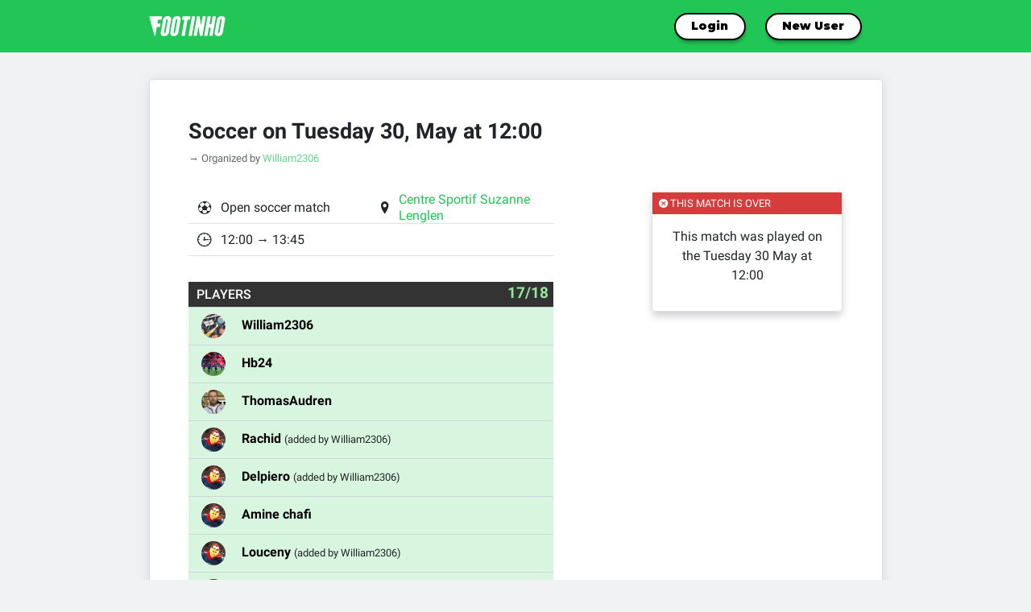

--- FILE ---
content_type: text/html; charset=UTF-8
request_url: https://footinho.com/en/play-football-game-paris-43697
body_size: 7177
content:
<!doctype html>
<html lang="en">
<head>

	<meta charset="utf-8">
	<meta name="viewport" content="width=device-width, initial-scale=1, shrink-to-fit=no, viewport-fit=cover, user-scalable=no">
    <meta name="language" content="en"/>

                             <link rel="alternate" href="/en-gb/play-football-game-paris-43697" hreflang="en-GB" />
                    <link rel="alternate" href="/fr/jouer-match-foot-paris-43697" hreflang="fr" />
                    <link rel="alternate" href="/es/jugar-partido-futbol-paris-43697" hreflang="es" />
                    <link rel="alternate" href="/ru/igrat-v-futbol-paris-43697" hreflang="ru" />
                    <link rel="alternate" href="/it/giocare-partita-calcio-paris-43697" hreflang="it" />
                    <link rel="alternate" href="/pt/jogar-futebol-paris-43697" hreflang="pt" />
                    <link rel="alternate" href="/de/fussball-spielen-paris-43697" hreflang="de" />
                    <link rel="alternate" href="/nl/wedstrijd-voetbal-paris-43697" hreflang="nl" />
                    <link rel="alternate" href="/pl/play-football-game-paris-43697" hreflang="pl" />
                    <link rel="alternate" href="/ja/play-football-game-paris-43697" hreflang="ja" />
                    <link rel="alternate" href="/zh/play-football-game-paris-43697" hreflang="zh" />
    	<link rel="alternate" href="/en/play-football-game-paris-43697" hreflang="x-default" />

	<meta name="csrf-param" content="_csrf">
<meta name="csrf-token" content="0rvcxcAZVQS2AhnhgF6S_3BeytDusPVenuNILxM1owi5jbiik14MadV1SaLBEsGSQib6lqHFxRPfpiFNVWDAfg==">
	<title>William2306 Soccer match at Paris - Centre Sportif Suzanne Lenglen</title><link type="image/x-icon" href="/favicon.ico" rel="shortcut icon"><link type="image/x-icon" href="/favicon.ico" rel="icon">	<meta property="og:image" content="/images/facebook-ogimage-2.jpg" />

	<link rel="apple-touch-icon" sizes="180x180" href="/apple-touch-icon.png">
	<link rel="icon" type="image/png" sizes="32x32" href="/favicon-32x32.png">
	<meta name="theme-color" content="#21c656">

	<script type="text/javascript" src="https://cache.consentframework.com/js/pa/29499/c/7wW7j/stub" referrerpolicy="unsafe-url" charset="utf-8"></script>
	<script type="text/javascript" src="https://choices.consentframework.com/js/pa/29499/c/7wW7j/cmp" referrerpolicy="unsafe-url" charset="utf-8" async></script>


	<!-- Google Tag Manager -->
	<script>
	dataLayer = []; // init datalayer
	dataLayer = [{
		'userId' : ''
	}];


	(function(w,d,s,l,i){w[l]=w[l]||[];w[l].push({'gtm.start':
		new Date().getTime(),event:'gtm.js'});var f=d.getElementsByTagName(s)[0],
	j=d.createElement(s),dl=l!='dataLayer'?'&l='+l:'';j.async=true;j.src=
	'https://www.googletagmanager.com/gtm.js?id='+i+dl;f.parentNode.insertBefore(j,f);
})(window,document,'script','dataLayer','GTM-N2FT8FX');</script>
<!-- End Google Tag Manager -->

<meta name="language" content="en">
<meta name="Keywords" content="">
<meta name="Description" content="This is a Open match organized at Paris. Maximum players: 18. You can join this match for free.">
<meta name="UserID">
<meta name="UserHash" content="user_f775a8f836fff35f5d9601f1fe3be1e8794ef368">
<link href="/assets/5f7e6565/css/vendors.css?v=1736344831" rel="stylesheet">
<link href="/assets/5f7e6565/css/main.css?v=1736344730" rel="stylesheet"></head>

<body class="lang-en  ft-bodyclass-game-view  notlogged">

	<!-- Google Tag Manager (noscript) -->
	<noscript><iframe src="https://www.googletagmanager.com/ns.html?id=GTM-N2FT8FX"
		height="0" width="0" style="display:none;visibility:hidden"></iframe></noscript>
		<!-- End Google Tag Manager (noscript) -->

		<script src="/assets/5f7e6565/js/tracking.js?v=1736344934"></script>		
		
<div class="">

    <!-- mobile version -->
    <div class="c-header-mobile">
                    <span class="icon-zone"></span>
        
        <a class="logo" href="/"><img src="/themes/v3/img/footinho.svg"  width="95" height="25" alt="Footinho"></a>
        <span class="icon-zone"></span>
    </div>

    <!-- desktop version -->
    <div class="c-header border-bottom box-shadow d-none d-md-block">
        <div class="container">
            <div class="d-flex flex-row align-items-center justify-content-between">
                <a class="logo" href="/"><img src="/themes/v3/img/footinho.svg" alt="Footinho" width="95" height="25"></a>
                <nav class="c-nav-links">
                    <a class="btn btn-sm btn-primary  btn-v4 small" href="/en/signup/login"  >Login</a>
                    <a class="btn btn-sm btn-primary  btn-v4 small mr-auto " href="/en/signup" >New User</a>
                </nav>
            </div>
        </div>
    </div>

    <div class="c-footer-mobile-guest fixed-bottom d-flex flex-row align-items-center justify-content-around">
        <a href="/" class="">
            <i class="icon ion-home"></i>
        </a>
        <a href="/en/signup/login" style="flex-grow:1;" >
            Login        </a>
        <a href="/en/signup" style="flex-grow:1;" >
            New User        </a>

    </div>
</div>                

		<div class="page-wrap" style="display:none">
			<nav class="navbar navbar-default ft-navtop">
				<div class="container" style="position:relative;">


					
						<div  style=" display:none">
						
<div class="">

    <!-- mobile version -->
    <div class="c-header-mobile">
                    <span class="icon-zone"></span>
        
        <a class="logo" href="/"><img src="/themes/v3/img/footinho.svg"  width="95" height="25" alt="Footinho"></a>
        <span class="icon-zone"></span>
    </div>

    <!-- desktop version -->
    <div class="c-header border-bottom box-shadow d-none d-md-block">
        <div class="container">
            <div class="d-flex flex-row align-items-center justify-content-between">
                <a class="logo" href="/"><img src="/themes/v3/img/footinho.svg" alt="Footinho" width="95" height="25"></a>
                <nav class="c-nav-links">
                    <a class="btn btn-sm btn-primary  btn-v4 small" href="/en/signup/login"  >Login</a>
                    <a class="btn btn-sm btn-primary  btn-v4 small mr-auto " href="/en/signup" >New User</a>
                </nav>
            </div>
        </div>
    </div>

    <div class="c-footer-mobile-guest fixed-bottom d-flex flex-row align-items-center justify-content-around">
        <a href="/" class="">
            <i class="icon ion-home"></i>
        </a>
        <a href="/en/signup/login" style="flex-grow:1;" >
            Login        </a>
        <a href="/en/signup" style="flex-grow:1;" >
            New User        </a>

    </div>
</div>						</div>

									</div>
			</nav>
		</div>


			<!--for ajax messages -->
			<div id="flash-message-box" class="container"></div>
			


<div class="game-43697 game-byPlayer-30418 game-onField-25389 game-onCity-Paris c-pagebox-global xx" >



    <div class="container game-sheet" >
        
        <div class="c-pagebox">

            

            <h1>Soccer on Tuesday 30, May at 12:00</h1>
            <p class="h1p small">&rarr; Organized by <a class="ajax-link" href="/en/app/football-player-30418">William2306</a></p>

            <div class="row">


                <div class="col-md-7 col-lg-7 ft-game-col-left order-2 order-md-1" >

                    <div class="game-details" >
                        
                         <div class="item">
                            <i class="icon ion-ios-football"></i> 
                            Open soccer match                        </div>


                        <div class="item">
                            <!--Field-->
                            <i class="icon ion-location"></i> 
                            <a class="ft-game-box-info-field-title ajax-link" href="/en/app/football-field-c-Paris-f-centre-sportif-suzanne-lenglen-25389">Centre Sportif Suzanne Lenglen</a>
                        </div>

                         <div class="item">
                             <!--Time Slot-->
                            <i class="icon ion-clock"></i> 
                            12:00 &rarr; 13:45                        </div>


                    </div>

                                
                    <div class="ft-game-players">

                        <div class="ft-game-players-main">

                            <h2 class="mini">Players</h2>
                                
                            <div class="ft-game-box-players-totalcount">
                                <span
                                    class="ft-game-box-players-totalcount-count ft-countok">17/18                                </span>
                            </div>


                            <!-- CONFIRMED PLAYERS TABLE -->
                            <div class="game-players-list confirmed">

                                                                                                                                                                                                                     

    <div class="player success">

        <a class="ajax-link picture" href="/en/football-player-30418"><img class="avatar" src="/uploads/avatars/thumbs/tmb_d4690b0c2c2c3c8ee5afc8e921a309aa.jpg" title="William2306" /></a>

        <a class="ajax-link name" href="/en/football-player-30418">
            William2306         </a>

        
        
    </div>

                                                                                                                                                                                                                        

    <div class="player success">

        <a class="ajax-link picture" href="/en/football-player-37635"><img class="avatar" src="/uploads/avatars/thumbs/tmb_0f6c6d66762bd8ac01f74993de6f279f.jpg" title="William2306" /></a>

        <a class="ajax-link name" href="/en/football-player-37635">
            Hb24         </a>

        
        
    </div>

                                                                                                                                                                                                                        

    <div class="player success">

        <a class="ajax-link picture" href="/en/football-player-40433"><img class="avatar" src="/uploads/avatars/thumbs/tmb_5084c0457652c01b07522ab7b4fa1d8d.jpg" title="William2306" /></a>

        <a class="ajax-link name" href="/en/football-player-40433">
            ThomasAudren         </a>

        
        
    </div>

                                                                                                                                                                                                                                                                                                                                                                                                                                                                                                                                                                                                                                                                                                                                                                                                                                                                                                                                                                                                                                                                                                                                                                                                                                                                                                                                                                                                                                                                                                                                                                                                                                                                                                                                                                                                                                                                                                                                                                                                                                                                                                                                                                                                                                                                                                                                                                                                                                                                                                                                                

    <div class="player success manuallyadded">

        <a class="picture" href="javascript:void(0)"  style="cursor:default;"><img class="avatar" src="/uploads/default/tmb_default_avatar.jpg" title="William2306" /></a>

        <a class="name" href="javascript:void(0)" style="cursor:default;">
            Rachid         </a>

        
         <small>(added by William2306)</small>

            </div>
                                                                                                                                                                                                                                                                                                                                                    

    <div class="player success manuallyadded">

        <a class="picture" href="javascript:void(0)"  style="cursor:default;"><img class="avatar" src="/uploads/default/tmb_default_avatar.jpg" title="William2306" /></a>

        <a class="name" href="javascript:void(0)" style="cursor:default;">
            Delpiero         </a>

        
         <small>(added by William2306)</small>

            </div>
                                                                                                                                                                                                                        

    <div class="player success">

        <a class="ajax-link picture" href="/en/football-player-38539"><img class="avatar" src="/uploads/default/tmb_default_avatar.jpg" title="William2306" /></a>

        <a class="ajax-link name" href="/en/football-player-38539">
            Amine chafi         </a>

        
        
    </div>

                                                                                                                                                                                                                        

    <div class="player success manuallyadded">

        <a class="picture" href="javascript:void(0)"  style="cursor:default;"><img class="avatar" src="/uploads/default/tmb_default_avatar.jpg" title="William2306" /></a>

        <a class="name" href="javascript:void(0)" style="cursor:default;">
            Louceny         </a>

        
         <small>(added by William2306)</small>

            </div>
                                                                                                                                                                                                                        

    <div class="player success">

        <a class="ajax-link picture" href="/en/football-player-49777"><img class="avatar" src="/uploads/default/tmb_default_avatar.jpg" title="William2306" /></a>

        <a class="ajax-link name" href="/en/football-player-49777">
            Rio         </a>

        
        
    </div>

                                                                                                                                                                                                                                                                                                                                                    

    <div class="player success">

        <a class="ajax-link picture" href="/en/football-player-18859"><img class="avatar" src="/uploads/avatars/thumbs/tmb_4a7af275c4ca6dd694ffd8249eecd0f8.jpg" title="William2306" /></a>

        <a class="ajax-link name" href="/en/football-player-18859">
            C.Safouen         </a>

        
        
    </div>

                                                                                                                                                                                                                        

    <div class="player success">

        <a class="ajax-link picture" href="/en/football-player-34441"><img class="avatar" src="/uploads/avatars/thumbs/tmb_5e982b2350aa9d788ab5543599518f0c.jpg" title="William2306" /></a>

        <a class="ajax-link name" href="/en/football-player-34441">
            Oussama         </a>

        
        
    </div>

                                                                                                                                                                                                                        

    <div class="player success">

        <a class="ajax-link picture" href="/en/football-player-40763"><img class="avatar" src="/uploads/default/tmb_default_avatar.jpg" title="William2306" /></a>

        <a class="ajax-link name" href="/en/football-player-40763">
            Cristobal          </a>

        
        
    </div>

                                                                                                                                                                                                                        

    <div class="player success">

        <a class="ajax-link picture" href="/en/football-player-39650"><img class="avatar" src="/uploads/avatars/thumbs/tmb_b5a8129d89e67a7d86fe35a2d5153c87.jpg" title="William2306" /></a>

        <a class="ajax-link name" href="/en/football-player-39650">
            Clementevd         </a>

        
        
    </div>

                                                                                                                                                                                                                        

    <div class="player success">

        <a class="ajax-link picture" href="/en/football-player-48923"><img class="avatar" src="/uploads/default/tmb_default_avatar.jpg" title="William2306" /></a>

        <a class="ajax-link name" href="/en/football-player-48923">
            Mehdi06000         </a>

        
        
    </div>

                                                                                                                                                                                                                                                                                                                                                                                                                                                                                

    <div class="player success">

        <a class="ajax-link picture" href="/en/football-player-49257"><img class="avatar" src="/uploads/default/tmb_default_avatar.jpg" title="William2306" /></a>

        <a class="ajax-link name" href="/en/football-player-49257">
            Didine         </a>

        
        
    </div>

                                                                                                                                                                                                                                                                                                                                                                                                                                                                                

    <div class="player success">

        <a class="ajax-link picture" href="/en/football-player-45376"><img class="avatar" src="/uploads/default/tmb_default_avatar.jpg" title="William2306" /></a>

        <a class="ajax-link name" href="/en/football-player-45376">
            Raed         </a>

        
        
    </div>

                                                                                                                                                                                                                                                                                                                                                                                                                                                                                                                                                                                                                                                                                                                                        

    <div class="player success">

        <a class="ajax-link picture" href="/en/football-player-18403"><img class="avatar" src="/uploads/avatars/thumbs/tmb_125736705a21afbdb591a130c257af26.jpg" title="William2306" /></a>

        <a class="ajax-link name" href="/en/football-player-18403">
            Loic         </a>

        
        
    </div>

                                                                                                                                                                                                                                                                                                                                                    

    <div class="player success">

        <a class="ajax-link picture" href="/en/football-player-48135"><img class="avatar" src="/uploads/default/tmb_default_avatar.jpg" title="William2306" /></a>

        <a class="ajax-link name" href="/en/football-player-48135">
            ALEX 77         </a>

        
        
    </div>

                                                                                                                                                                                                                                                                                                                                                                                                                                                                                                                                                                                                                                                                                                                                                                                                                                                           
                                    </tbody>
                                </table>
                            </div>

                        </div>

                        

                        

                        
                            
                            <div class="ft-game-players-divbtn" >
                                 <a  href="#" class="ft-toggle-invited" style="color:#2f8fe0">
                                    18 invited players, 17 not available players <i class="icon ion-ios-arrow-down" ></i></a>
                            </div>

                        

                        <div class="hide-miniplayers">

                                                 <!-- declined -->
                            <div class="game-players-list mini">
                                                                    


<div class="player mini declined">

    <i class="icon ion-close"></i>
            <a class="ajax-link name" href="/en/football-player-30510">
            Rachid         </a>
    
    <span class="message">Won't be there</span>

</div>



                                                                    


<div class="player mini declined">

    <i class="icon ion-close"></i>
            Mohamad    
    <span class="message">Removed</span>

</div>



                                                                    


<div class="player mini declined">

    <i class="icon ion-close"></i>
            <a class="ajax-link name" href="/en/football-player-42893">
            Achim Reichert        </a>
    
    <span class="message">Won't be there</span>

</div>



                                                                    


<div class="player mini declined">

    <i class="icon ion-close"></i>
            <a class="ajax-link name" href="/en/football-player-35205">
            Khris ( Black unik Fox )        </a>
    
    <span class="message">Won't be there</span>

</div>



                                                                    


<div class="player mini declined">

    <i class="icon ion-close"></i>
            <a class="ajax-link name" href="/en/football-player-48842">
            Alex92        </a>
    
    <span class="message">Won't be there</span>

</div>



                                                                    


<div class="player mini declined">

    <i class="icon ion-close"></i>
            <a class="ajax-link name" href="/en/football-player-49526">
            Walidos        </a>
    
    <span class="message">Won't be there</span>

</div>



                                                                    


<div class="player mini declined">

    <i class="icon ion-close"></i>
            <a class="ajax-link name" href="/en/football-player-32761">
            Tom        </a>
    
    <span class="message">Won't be there</span>

</div>



                                                                    


<div class="player mini declined">

    <i class="icon ion-close"></i>
            <a class="ajax-link name" href="/en/football-player-47008">
            Duhan        </a>
    
    <span class="message">Won't be there</span>

</div>



                                                                    


<div class="player mini declined">

    <i class="icon ion-close"></i>
            <a class="ajax-link name" href="/en/football-player-19505">
            Carlos        </a>
    
    <span class="message">Won't be there</span>

</div>



                                                                    


<div class="player mini declined">

    <i class="icon ion-close"></i>
            <a class="ajax-link name" href="/en/football-player-19018">
            Ms        </a>
    
    <span class="message">Won't be there</span>

</div>



                                                                    


<div class="player mini declined">

    <i class="icon ion-close"></i>
            <a class="ajax-link name" href="/en/football-player-4098">
            vixay        </a>
    
    <span class="message">Won't be there</span>

</div>



                                                                    


<div class="player mini declined">

    <i class="icon ion-close"></i>
            <a class="ajax-link name" href="/en/football-player-36668">
            Redouane        </a>
    
    <span class="message">Won't be there</span>

</div>



                                                                    


<div class="player mini declined">

    <i class="icon ion-close"></i>
            <a class="ajax-link name" href="/en/football-player-49980">
            Pfeil        </a>
    
    <span class="message">Won't be there</span>

</div>



                                                                    


<div class="player mini declined">

    <i class="icon ion-close"></i>
            <a class="ajax-link name" href="/en/football-player-22551">
            KiriKhou        </a>
    
    <span class="message">Won't be there</span>

</div>



                                                                    


<div class="player mini declined">

    <i class="icon ion-close"></i>
            <a class="ajax-link name" href="/en/football-player-30504">
            Assimiou        </a>
    
    <span class="message">Won't be there</span>

</div>



                                                                    


<div class="player mini declined">

    <i class="icon ion-close"></i>
            <a class="ajax-link name" href="/en/football-player-45119">
            Adnane rami        </a>
    
    <span class="message">Won't be there</span>

</div>



                                                                    


<div class="player mini declined">

    <i class="icon ion-close"></i>
            <a class="ajax-link name" href="/en/football-player-30360">
            Fiden        </a>
    
    <span class="message">Won't be there</span>

</div>



                                                            </div>
                        

                        

                                                <!-- invited -->
                            <div class="game-players-list mini">
                                                                    


<div class="player mini invited">

    <i class="icon ion-help"></i>
            <a class="ajax-link name" href="/en/football-player-49747">
            Alexis        </a>
    
    <span class="message">Has been invited</span>

</div>



                                                                    


<div class="player mini invited">

    <i class="icon ion-help"></i>
            <a class="ajax-link name" href="/en/football-player-40649">
            hynzieh        </a>
    
    <span class="message">Has been invited</span>

</div>



                                                                    


<div class="player mini invited">

    <i class="icon ion-help"></i>
            <a class="ajax-link name" href="/en/football-player-48106">
            Bel Kacem        </a>
    
    <span class="message">Has been invited</span>

</div>



                                                                    


<div class="player mini invited">

    <i class="icon ion-help"></i>
            <a class="ajax-link name" href="/en/football-player-47441">
            François.it        </a>
    
    <span class="message">Has been invited</span>

</div>



                                                                    


<div class="player mini invited">

    <i class="icon ion-help"></i>
            <a class="ajax-link name" href="/en/football-player-31742">
            Massi        </a>
    
    <span class="message">Has been invited</span>

</div>



                                                                    


<div class="player mini invited">

    <i class="icon ion-help"></i>
            <a class="ajax-link name" href="/en/football-player-22007">
            Jrm92        </a>
    
    <span class="message">Has been invited</span>

</div>



                                                                    


<div class="player mini invited">

    <i class="icon ion-help"></i>
            <a class="ajax-link name" href="/en/football-player-31029">
            Youssef         </a>
    
    <span class="message">Has been invited</span>

</div>



                                                                    


<div class="player mini invited">

    <i class="icon ion-help"></i>
            <a class="ajax-link name" href="/en/football-player-36511">
            AHCENE        </a>
    
    <span class="message">Has been invited</span>

</div>



                                                                    


<div class="player mini invited">

    <i class="icon ion-help"></i>
            <a class="ajax-link name" href="/en/football-player-30526">
            alezrou        </a>
    
    <span class="message">Has been invited</span>

</div>



                                                                    


<div class="player mini invited">

    <i class="icon ion-help"></i>
            <a class="ajax-link name" href="/en/football-player-32617">
            Mathieu Aimelem        </a>
    
    <span class="message">Has been invited</span>

</div>



                                                                    


<div class="player mini invited">

    <i class="icon ion-help"></i>
            <a class="ajax-link name" href="/en/football-player-30832">
            Zeus        </a>
    
    <span class="message">Has been invited</span>

</div>



                                                                    


<div class="player mini invited">

    <i class="icon ion-help"></i>
            <a class="ajax-link name" href="/en/football-player-46153">
            Clément Remi        </a>
    
    <span class="message">Has been invited</span>

</div>



                                                                    


<div class="player mini invited">

    <i class="icon ion-help"></i>
            <a class="ajax-link name" href="/en/football-player-40309">
            Eduardo Magno        </a>
    
    <span class="message">Has been invited</span>

</div>



                                                                    


<div class="player mini invited">

    <i class="icon ion-help"></i>
            <a class="ajax-link name" href="/en/football-player-38988">
            Guy AGB        </a>
    
    <span class="message">Has been invited</span>

</div>



                                                                    


<div class="player mini invited">

    <i class="icon ion-help"></i>
            <a class="ajax-link name" href="/en/football-player-31020">
            Keyvan Naraghi         </a>
    
    <span class="message">Has been invited</span>

</div>



                                                                    


<div class="player mini invited">

    <i class="icon ion-help"></i>
            <a class="ajax-link name" href="/en/football-player-18648">
            Clément R        </a>
    
    <span class="message">Has been invited</span>

</div>



                                                                    


<div class="player mini invited">

    <i class="icon ion-help"></i>
            <a class="ajax-link name" href="/en/football-player-3253">
            Jeremy Fleury        </a>
    
    <span class="message">Has been invited</span>

</div>



                                                                    


<div class="player mini invited">

    <i class="icon ion-help"></i>
            <a class="ajax-link name" href="/en/football-player-42386">
            Jeffrey Annert        </a>
    
    <span class="message">Has been invited</span>

</div>



                                                            </div>
                                            </div>
                </div>


               <div class="ft-game-comments">

                    
<div id="comment-pjax" data-pjax-container="" data-pjax-push-state data-pjax-timeout="1000"><div class="ft-chat" id="comments">

    <div id="w0" class="list-view">

<div class="ft-com ft-com-system">
    <div class="ft-bubble-chat">
        <!-- <p class="ft-time-chat pull-right">26/5 18:00</p>
        <br /> -->
        <p class="ft-message new_player_in_game_i_participate">Hb24 joined the match</p>
    </div>
</div>





<div class="ft-com ft-com-system">
    <div class="ft-bubble-chat">
        <!-- <p class="ft-time-chat pull-right">26/5 18:00</p>
        <br /> -->
        <p class="ft-message new_player_in_game_i_participate">ThomasAudren joined the match</p>
    </div>
</div>





<div class="ft-com ft-com-system">
    <div class="ft-bubble-chat">
        <!-- <p class="ft-time-chat pull-right">26/5 18:01</p>
        <br /> -->
        <p class="ft-message new_player_in_game_i_participate">Rachid  joined the match</p>
    </div>
</div>





<div class="ft-com ft-com-system">
    <div class="ft-bubble-chat">
        <!-- <p class="ft-time-chat pull-right">26/5 18:01</p>
        <br /> -->
        <p class="ft-message new_player_in_game_i_participate">William2306 has blocked a spot for Rachid</p>
    </div>
</div>





<div class="ft-com ft-com-system">
    <div class="ft-bubble-chat">
        <!-- <p class="ft-time-chat pull-right">26/5 18:01</p>
        <br /> -->
        <p class="ft-message game_someone_quit">Rachid  left the match</p>
    </div>
</div>





<div class="ft-com ft-com-system">
    <div class="ft-bubble-chat">
        <!-- <p class="ft-time-chat pull-right">26/5 18:01</p>
        <br /> -->
        <p class="ft-message new_player_in_game_i_participate">William2306 has blocked a spot for Delpiero</p>
    </div>
</div>





<div class="ft-com ft-com-system">
    <div class="ft-bubble-chat">
        <!-- <p class="ft-time-chat pull-right">26/5 18:01</p>
        <br /> -->
        <p class="ft-message new_player_in_game_i_participate">Amine chafi joined the match</p>
    </div>
</div>





<div class="ft-com ft-com-system">
    <div class="ft-bubble-chat">
        <!-- <p class="ft-time-chat pull-right">26/5 18:02</p>
        <br /> -->
        <p class="ft-message new_player_in_game_i_participate">William2306 has blocked a spot for Louceny</p>
    </div>
</div>





<div class="ft-com ft-com-system">
    <div class="ft-bubble-chat">
        <!-- <p class="ft-time-chat pull-right">26/5 18:02</p>
        <br /> -->
        <p class="ft-message new_player_in_game_i_participate">Rio joined the match</p>
    </div>
</div>





<div class="ft-com ft-com-system">
    <div class="ft-bubble-chat">
        <!-- <p class="ft-time-chat pull-right">26/5 18:03</p>
        <br /> -->
        <p class="ft-message new_player_in_game_i_participate">Redouane joined the match</p>
    </div>
</div>





<div class="ft-com ft-com-system">
    <div class="ft-bubble-chat">
        <!-- <p class="ft-time-chat pull-right">26/5 18:03</p>
        <br /> -->
        <p class="ft-message new_player_in_game_i_participate">Duhan joined the match</p>
    </div>
</div>





<div class="ft-com ft-com-system">
    <div class="ft-bubble-chat">
        <!-- <p class="ft-time-chat pull-right">26/5 18:03</p>
        <br /> -->
        <p class="ft-message new_player_in_game_i_participate">Duhan has blocked a spot for Mohamad</p>
    </div>
</div>





<div class="ft-com ft-com-system">
    <div class="ft-bubble-chat">
        <!-- <p class="ft-time-chat pull-right">26/5 18:07</p>
        <br /> -->
        <p class="ft-message new_player_in_game_i_participate">C.Safouen joined the match</p>
    </div>
</div>





<div class="ft-com ft-com-system">
    <div class="ft-bubble-chat">
        <!-- <p class="ft-time-chat pull-right">26/5 18:13</p>
        <br /> -->
        <p class="ft-message new_player_in_game_i_participate">Achim Reichert joined the match</p>
    </div>
</div>





<div class="ft-com ft-com-system">
    <div class="ft-bubble-chat">
        <!-- <p class="ft-time-chat pull-right">26/5 18:17</p>
        <br /> -->
        <p class="ft-message new_player_in_game_i_participate">Ms joined the match</p>
    </div>
</div>





<div class="ft-com ft-com-system">
    <div class="ft-bubble-chat">
        <!-- <p class="ft-time-chat pull-right">26/5 18:22</p>
        <br /> -->
        <p class="ft-message new_player_in_game_i_participate">Oussama joined the match</p>
    </div>
</div>





<div class="ft-com ft-com-system">
    <div class="ft-bubble-chat">
        <!-- <p class="ft-time-chat pull-right">26/5 18:25</p>
        <br /> -->
        <p class="ft-message new_player_in_game_i_participate">Cristobal  joined the match</p>
    </div>
</div>





<div class="ft-com ft-com-system">
    <div class="ft-bubble-chat">
        <!-- <p class="ft-time-chat pull-right">26/5 18:50</p>
        <br /> -->
        <p class="ft-message new_player_in_game_i_participate">Clementevd joined the match</p>
    </div>
</div>





<div class="ft-com ft-com-system">
    <div class="ft-bubble-chat">
        <!-- <p class="ft-time-chat pull-right">26/5 19:04</p>
        <br /> -->
        <p class="ft-message new_player_in_game_i_participate">Mehdi06000 joined the match</p>
    </div>
</div>





<div class="ft-com ft-com-system">
    <div class="ft-bubble-chat">
        <!-- <p class="ft-time-chat pull-right">26/5 19:04</p>
        <br /> -->
        <p class="ft-message game_you_will_participate_now_full">The match is full : a waiting list is now available</p>
    </div>
</div>





<div class="ft-com ft-com-system">
    <div class="ft-bubble-chat">
        <!-- <p class="ft-time-chat pull-right">26/5 23:56</p>
        <br /> -->
        <p class="ft-message game_new_waiting_player">Walidos joined the waiting list</p>
    </div>
</div>





<div class="ft-com ft-com-system">
    <div class="ft-bubble-chat">
        <!-- <p class="ft-time-chat pull-right">27/5 08:30</p>
        <br /> -->
        <p class="ft-message game_new_waiting_player">vixay joined the waiting list</p>
    </div>
</div>





<div class="ft-com ft-com-system">
    <div class="ft-bubble-chat">
        <!-- <p class="ft-time-chat pull-right">27/5 08:40</p>
        <br /> -->
        <p class="ft-message game_new_waiting_player">Fiden joined the waiting list</p>
    </div>
</div>





<div class="ft-com ">
        
    <img src="/uploads/avatars/thumbs/tmb_65408720142294d9f62108af7984f7fc.jpg" width="50" height="50" />
    
    <div class="ft-bubble-chat"> 
        
        <a class="ft-user-name ajax-link" href="/en/football-player-30360">Fiden</a>        
        <p class="ft-time-chat pull-right">27/5 10:25</p>
        <br />
        <p class="ft-message">C'est quoi ce bordel?<br />
Je suis en liste d'attente !</p>
    </div>
</div>





<div class="ft-com ft-com-system">
    <div class="ft-bubble-chat">
        <!-- <p class="ft-time-chat pull-right">27/5 12:40</p>
        <br /> -->
        <p class="ft-message game_new_waiting_player">Assimiou joined the waiting list</p>
    </div>
</div>





<div class="ft-com ft-com-system">
    <div class="ft-bubble-chat">
        <!-- <p class="ft-time-chat pull-right">27/5 13:17</p>
        <br /> -->
        <p class="ft-message game_waiting_player_joined">Walidos automatically added to the match from the waiting list</p>
    </div>
</div>





<div class="ft-com ft-com-system">
    <div class="ft-bubble-chat">
        <!-- <p class="ft-time-chat pull-right">27/5 13:17</p>
        <br /> -->
        <p class="ft-message game_someone_quit">Achim Reichert left the match</p>
    </div>
</div>





<div class="ft-com ft-com-system">
    <div class="ft-bubble-chat">
        <!-- <p class="ft-time-chat pull-right">27/5 14:03</p>
        <br /> -->
        <p class="ft-message game_new_waiting_player">Khris ( Black unik Fox ) joined the waiting list</p>
    </div>
</div>





<div class="ft-com ">
        
    <img src="/uploads/default/tmb_default_avatar.jpg" width="50" height="50" />
    
    <div class="ft-bubble-chat"> 
        
        <a class="ft-user-name ajax-link" href="/en/football-player-35205">Khris ( Black unik Fox )</a>        
        <p class="ft-time-chat pull-right">27/5 14:04</p>
        <br />
        <p class="ft-message">Mais ma parole vous etes pire que des rats maintenant   il faut etre lucky luke pr s'inscrire   rien que par dignité de ne pas me retrouver en liste d'attente  je me desinscrit et bon match</p>
    </div>
</div>





<div class="ft-com ft-com-system">
    <div class="ft-bubble-chat">
        <!-- <p class="ft-time-chat pull-right">27/5 14:05</p>
        <br /> -->
        <p class="ft-message game_waiting_player_left">Khris ( Black unik Fox ) left the waiting list</p>
    </div>
</div>





<div class="ft-com ">
        
    <img src="/uploads/avatars/thumbs/tmb_65408720142294d9f62108af7984f7fc.jpg" width="50" height="50" />
    
    <div class="ft-bubble-chat"> 
        
        <a class="ft-user-name ajax-link" href="/en/football-player-30360">Fiden</a>        
        <p class="ft-time-chat pull-right">27/5 15:25</p>
        <br />
        <p class="ft-message">Khris tu as bien fait,reste chez toi.<br />
Il y aura du niveau.</p>
    </div>
</div>





<div class="ft-com ">
        
    <img src="/uploads/avatars/thumbs/tmb_0f6c6d66762bd8ac01f74993de6f279f.jpg" width="50" height="50" />
    
    <div class="ft-bubble-chat"> 
        
        <a class="ft-user-name ajax-link" href="/en/football-player-37635">Hb24</a>        
        <p class="ft-time-chat pull-right">27/5 15:28</p>
        <br />
        <p class="ft-message">Ouhhh</p>
    </div>
</div>





<div class="ft-com ">
        
    <img src="/uploads/avatars/thumbs/tmb_0f6c6d66762bd8ac01f74993de6f279f.jpg" width="50" height="50" />
    
    <div class="ft-bubble-chat"> 
        
        <a class="ft-user-name ajax-link" href="/en/football-player-37635">Hb24</a>        
        <p class="ft-time-chat pull-right">27/5 15:29</p>
        <br />
        <p class="ft-message">Fiden n’a pas tort</p>
    </div>
</div>





<div class="ft-com ">
        
    <img src="/uploads/avatars/thumbs/tmb_0f6c6d66762bd8ac01f74993de6f279f.jpg" width="50" height="50" />
    
    <div class="ft-bubble-chat"> 
        
        <a class="ft-user-name ajax-link" href="/en/football-player-37635">Hb24</a>        
        <p class="ft-time-chat pull-right">27/5 15:29</p>
        <br />
        <p class="ft-message">1-0</p>
    </div>
</div>





<div class="ft-com ft-com-system">
    <div class="ft-bubble-chat">
        <!-- <p class="ft-time-chat pull-right">27/5 21:43</p>
        <br /> -->
        <p class="ft-message game_new_waiting_player">Carlos joined the waiting list</p>
    </div>
</div>





<div class="ft-com ft-com-system">
    <div class="ft-bubble-chat">
        <!-- <p class="ft-time-chat pull-right">28/5 14:18</p>
        <br /> -->
        <p class="ft-message game_new_waiting_player">Pfeil joined the waiting list</p>
    </div>
</div>





<div class="ft-com ft-com-system">
    <div class="ft-bubble-chat">
        <!-- <p class="ft-time-chat pull-right">28/5 23:34</p>
        <br /> -->
        <p class="ft-message game_new_waiting_player">Didine joined the waiting list</p>
    </div>
</div>





<div class="ft-com ft-com-system">
    <div class="ft-bubble-chat">
        <!-- <p class="ft-time-chat pull-right">29/5 00:10</p>
        <br /> -->
        <p class="ft-message game_waiting_player_left">Alex92 left the waiting list</p>
    </div>
</div>





<div class="ft-com ft-com-system">
    <div class="ft-bubble-chat">
        <!-- <p class="ft-time-chat pull-right">29/5 00:17</p>
        <br /> -->
        <p class="ft-message game_someone_quit">Walidos left the match</p>
    </div>
</div>





<div class="ft-com ft-com-system">
    <div class="ft-bubble-chat">
        <!-- <p class="ft-time-chat pull-right">29/5 12:00</p>
        <br /> -->
        <p class="ft-message invite_me_to_game">Invited players have been notified</p>
    </div>
</div>





<div class="ft-com ft-com-system">
    <div class="ft-bubble-chat">
        <!-- <p class="ft-time-chat pull-right">29/5 12:22</p>
        <br /> -->
        <p class="ft-message game_new_waiting_player">Raed joined the waiting list</p>
    </div>
</div>





<div class="ft-com ft-com-system">
    <div class="ft-bubble-chat">
        <!-- <p class="ft-time-chat pull-right">29/5 17:02</p>
        <br /> -->
        <p class="ft-message game_new_waiting_player">Adnane rami joined the waiting list</p>
    </div>
</div>





<div class="ft-com ft-com-system">
    <div class="ft-bubble-chat">
        <!-- <p class="ft-time-chat pull-right">29/5 17:57</p>
        <br /> -->
        <p class="ft-message game_waiting_player_joined">vixay automatically added to the match from the waiting list</p>
    </div>
</div>





<div class="ft-com ft-com-system">
    <div class="ft-bubble-chat">
        <!-- <p class="ft-time-chat pull-right">29/5 17:57</p>
        <br /> -->
        <p class="ft-message game_someone_quit">Duhan left the match</p>
    </div>
</div>





<div class="ft-com ft-com-system">
    <div class="ft-bubble-chat">
        <!-- <p class="ft-time-chat pull-right">29/5 17:57</p>
        <br /> -->
        <p class="ft-message game_waiting_player_joined">Fiden automatically added to the match from the waiting list</p>
    </div>
</div>





<div class="ft-com ft-com-system">
    <div class="ft-bubble-chat">
        <!-- <p class="ft-time-chat pull-right">29/5 17:57</p>
        <br /> -->
        <p class="ft-message game_user_removed">Duhan has removed the player Mohamad</p>
    </div>
</div>





<div class="ft-com ft-com-system">
    <div class="ft-bubble-chat">
        <!-- <p class="ft-time-chat pull-right">29/5 19:59</p>
        <br /> -->
        <p class="ft-message game_waiting_player_left">Carlos left the waiting list</p>
    </div>
</div>





<div class="ft-com ft-com-system">
    <div class="ft-bubble-chat">
        <!-- <p class="ft-time-chat pull-right">29/5 22:42</p>
        <br /> -->
        <p class="ft-message game_waiting_player_joined">Assimiou automatically added to the match from the waiting list</p>
    </div>
</div>





<div class="ft-com ft-com-system">
    <div class="ft-bubble-chat">
        <!-- <p class="ft-time-chat pull-right">29/5 22:42</p>
        <br /> -->
        <p class="ft-message game_someone_quit">Ms left the match</p>
    </div>
</div>





<div class="ft-com ft-com-system">
    <div class="ft-bubble-chat">
        <!-- <p class="ft-time-chat pull-right">29/5 23:43</p>
        <br /> -->
        <p class="ft-message game_new_waiting_player">Loic joined the waiting list</p>
    </div>
</div>





<div class="ft-com ft-com-system">
    <div class="ft-bubble-chat">
        <!-- <p class="ft-time-chat pull-right">30/5 01:27</p>
        <br /> -->
        <p class="ft-message game_waiting_player_joined">Pfeil automatically added to the match from the waiting list</p>
    </div>
</div>





<div class="ft-com ft-com-system">
    <div class="ft-bubble-chat">
        <!-- <p class="ft-time-chat pull-right">30/5 01:27</p>
        <br /> -->
        <p class="ft-message game_someone_quit">vixay left the match</p>
    </div>
</div>





<div class="ft-com ">
        
    <img src="/uploads/avatars/thumbs/tmb_a764ca4890790ed0780ede6fdf7ea62e.jpg" width="50" height="50" />
    
    <div class="ft-bubble-chat"> 
        
        <a class="ft-user-name ajax-link" href="/en/football-player-4098">vixay</a>        
        <p class="ft-time-chat pull-right">30/5 08:39</p>
        <br />
        <p class="ft-message">Désolé, je me suis blessé. Bon match les gars. Del Pierrot met 7 buts.</p>
    </div>
</div>





<div class="ft-com ft-com-system">
    <div class="ft-bubble-chat">
        <!-- <p class="ft-time-chat pull-right">30/5 09:07</p>
        <br /> -->
        <p class="ft-message game_new_waiting_player">ALEX 77 joined the waiting list</p>
    </div>
</div>





<div class="ft-com ft-com-system">
    <div class="ft-bubble-chat">
        <!-- <p class="ft-time-chat pull-right">30/5 09:23</p>
        <br /> -->
        <p class="ft-message game_waiting_player_joined">Didine automatically added to the match from the waiting list</p>
    </div>
</div>





<div class="ft-com ft-com-system">
    <div class="ft-bubble-chat">
        <!-- <p class="ft-time-chat pull-right">30/5 09:23</p>
        <br /> -->
        <p class="ft-message game_someone_quit">Redouane left the match</p>
    </div>
</div>





<div class="ft-com ft-com-system">
    <div class="ft-bubble-chat">
        <!-- <p class="ft-time-chat pull-right">30/5 10:10</p>
        <br /> -->
        <p class="ft-message game_waiting_player_joined">Raed automatically added to the match from the waiting list</p>
    </div>
</div>





<div class="ft-com ft-com-system">
    <div class="ft-bubble-chat">
        <!-- <p class="ft-time-chat pull-right">30/5 10:10</p>
        <br /> -->
        <p class="ft-message game_someone_quit">Pfeil left the match</p>
    </div>
</div>





<div class="ft-com ft-com-system">
    <div class="ft-bubble-chat">
        <!-- <p class="ft-time-chat pull-right">30/5 10:57</p>
        <br /> -->
        <p class="ft-message game_waiting_player_joined">Adnane rami automatically added to the match from the waiting list</p>
    </div>
</div>





<div class="ft-com ft-com-system">
    <div class="ft-bubble-chat">
        <!-- <p class="ft-time-chat pull-right">30/5 10:57</p>
        <br /> -->
        <p class="ft-message game_someone_quit">Assimiou left the match</p>
    </div>
</div>





<div class="ft-com ft-com-system">
    <div class="ft-bubble-chat">
        <!-- <p class="ft-time-chat pull-right">30/5 11:03</p>
        <br /> -->
        <p class="ft-message game_waiting_player_joined">Loic automatically added to the match from the waiting list</p>
    </div>
</div>





<div class="ft-com ft-com-system">
    <div class="ft-bubble-chat">
        <!-- <p class="ft-time-chat pull-right">30/5 11:03</p>
        <br /> -->
        <p class="ft-message game_someone_quit">Adnane rami left the match</p>
    </div>
</div>





<div class="ft-com ">
        
    <img src="/uploads/avatars/thumbs/tmb_65408720142294d9f62108af7984f7fc.jpg" width="50" height="50" />
    
    <div class="ft-bubble-chat"> 
        
        <a class="ft-user-name ajax-link" href="/en/football-player-30360">Fiden</a>        
        <p class="ft-time-chat pull-right">30/5 11:49</p>
        <br />
        <p class="ft-message">J'arrive vers 12h10</p>
    </div>
</div>





<div class="ft-com ft-com-system">
    <div class="ft-bubble-chat">
        <!-- <p class="ft-time-chat pull-right">30/5 11:56</p>
        <br /> -->
        <p class="ft-message game_waiting_player_joined">ALEX 77 automatically added to the match from the waiting list</p>
    </div>
</div>





<div class="ft-com ft-com-system">
    <div class="ft-bubble-chat">
        <!-- <p class="ft-time-chat pull-right">30/5 11:56</p>
        <br /> -->
        <p class="ft-message game_someone_quit">Fiden left the match</p>
    </div>
</div>





<div class="ft-com ">
        
    <img src="/uploads/avatars/thumbs/tmb_65408720142294d9f62108af7984f7fc.jpg" width="50" height="50" />
    
    <div class="ft-bubble-chat"> 
        
        <a class="ft-user-name ajax-link" href="/en/football-player-30360">Fiden</a>        
        <p class="ft-time-chat pull-right">30/5 11:56</p>
        <br />
        <p class="ft-message">Désolé problème de transport,je ne vais pas faire du Khris.</p>
    </div>
</div>





<div class="ft-com ft-com-system">
    <div class="ft-bubble-chat">
        <!-- <p class="ft-time-chat pull-right">30/5 12:00</p>
        <br /> -->
        <p class="ft-message game_starts">Kick-off : match is starting</p>
    </div>
</div>





<div class="ft-com ft-com-system">
    <div class="ft-bubble-chat">
        <!-- <p class="ft-time-chat pull-right">30/5 13:46</p>
        <br /> -->
        <p class="ft-message after_game">The match is over</p>
    </div>
</div>


<div class='text-center'></div></div>
                        <p class="ft-comment-nomsg">
                <strong>
                    To ask a question or post a comment, you must :                    <a href="/en/signup">
                        Sign up                    </a>, It is free.
                </strong>
            </p>
            </div>
</div>
               </div>

            </div>


            <div class="col-md-5 col-lg-4 offset-lg-1 order-1 order-md-2">

                <div class="ft-game-statusbox">

                    <a class="close" href="#">
                       X
                    </a>

                
                    
                    



                    <div class="statustop" style="background:#d63c3c">

                                                    <i class="icon ion-close-circled"></i>
                                                This match is over                        
                    </div>

                    <div class="statusbody">

                         

                        <!-- calendar -->
                        

                                                    <p class="titlep">This match was played on the Tuesday 30 May at 12:00</p>
                        
                        

                        
                        
                        

                        

                        

                    
                    </div><!-- statusbody -->
                </div>


                    

                    
                        
                </div>
            </div>


        </div>

    </div>

</div>








						

<footer>
	<div class="container text-center">
		<small>


			<span class="float-right">
                                    <a href="/en/play-football-game-paris-43697" lang="en" hreflang="en"><img src="/images/flags/en.png"/></a>
                                    <a href="/en-gb/play-football-game-paris-43697" lang="en-GB" hreflang="en-GB"><img src="/images/flags/en-gb.png"/></a>
                                    <a href="/fr/jouer-match-foot-paris-43697" lang="fr" hreflang="fr"><img src="/images/flags/fr.png"/></a>
                                    <a href="/es/jugar-partido-futbol-paris-43697" lang="es" hreflang="es"><img src="/images/flags/es.png"/></a>
                                    <a href="/ru/igrat-v-futbol-paris-43697" lang="ru" hreflang="ru"><img src="/images/flags/ru.png"/></a>
                                    <a href="/it/giocare-partita-calcio-paris-43697" lang="it" hreflang="it"><img src="/images/flags/it.png"/></a>
                                    <a href="/pt/jogar-futebol-paris-43697" lang="pt" hreflang="pt"><img src="/images/flags/pt.png"/></a>
                                    <a href="/de/fussball-spielen-paris-43697" lang="de" hreflang="de"><img src="/images/flags/de.png"/></a>
                                    <a href="/nl/wedstrijd-voetbal-paris-43697" lang="nl" hreflang="nl"><img src="/images/flags/nl.png"/></a>
                                    <a href="/pl/play-football-game-paris-43697" lang="pl" hreflang="pl"><img src="/images/flags/pl.png"/></a>
                                    <a href="/ja/play-football-game-paris-43697" lang="ja" hreflang="ja"><img src="/images/flags/ja.png"/></a>
                                    <a href="/zh/play-football-game-paris-43697" lang="zh" hreflang="zh"><img src="/images/flags/zh.png"/></a>
                			</span>



			
				<a href="/en/games">Soccer matches</a> |
				<a href="/en/cities">Soccer cities</a> |
				<a href="/en/fields">Soccer fields</a>

			


			<span class="faded"><br/>

									<a href="/en/contact">Contact</a> |
								<a href="/en/terms">Terms of use</a> |
				<a href="/en/legalnotes">Legal notes</a>
			</small></span>



		</div>
	</footer>



	

	<div id="ajax-modal" class="modal fade" tabindex="-1" role="dialog" aria-hidden="true">
		<div class="modal-dialog  modal-dialog-centered">
			<div class="modal-content"></div>
		</div>
	</div>


	<script src="/assets/c4cb5513/jquery.js?v=1652339273"></script>
<script src="/assets/af1c8ced/yii.js?v=1684955061"></script>
<script src="/assets/89d09bc1/jquery.pjax.js?v=1652339273"></script>
<script src="/assets/a2ed3944/jquery.ui.core.js?v=1652339274"></script>
<script src="/assets/a2ed3944/jquery.ui.widget.js?v=1652339274"></script>
<script src="/assets/a2ed3944/jquery.ui.position.js?v=1652339274"></script>
<script src="/assets/a2ed3944/jquery.ui.mouse.js?v=1652339274"></script>
<script src="/assets/5f7e6565/js/popper.for533.min.js?v=1736344932"></script>
<script src="/assets/5f7e6565/js/bootstrap.533.bundle.min.js?v=1736344925"></script>
<script src="/assets/5f7e6565/js/clipboard.min.js?v=1736344928"></script>
<script src="/assets/5f7e6565/js/c-scripts.js?v=1742662469"></script>
<script src="/assets/5f7e6565/js/c-fields.js?v=1742662469"></script>
<script src="/assets/5f7e6565/js/c-choosecity.js?v=1736344926"></script>
<script src="/assets/5f7e6565/js/c-fieldMap.js?v=1736344927"></script>
<script src="/assets/5f7e6565/js/c-friends.js?v=1736344927"></script>
<script src="/assets/5f7e6565/js/fastclick.js?v=1736344928"></script>
<script src="/assets/5f7e6565/js/guillotine/js/jquery.guillotine.min.js?v=1736344931"></script>
<script src="/assets/5f7e6565/js/c-player-view.js?v=1736344927"></script>
<script>jQuery(function ($) {

jQuery(document).off("submit", "#comment-pjax form[data-pjax]").on("submit", "#comment-pjax form[data-pjax]", function (event) {jQuery.pjax.submit(event, {"push":true,"replace":false,"timeout":1000,"scrollTo":false,"container":"#comment-pjax"});});
});</script>
</body>
</html>


--- FILE ---
content_type: text/css
request_url: https://footinho.com/assets/5f7e6565/css/main.css?v=1736344730
body_size: 10941
content:
/*
$grid-breakpoints: (
  xs: 0,
  sm: 576px,
  md: 768px,
  lg: 991px, // fab edit
  xl: 992px // fab edit
) !default;


$container-max-widths: (
  sm: 540px,
  md: 720px,
  lg: 959px,// fab edit
  xl: 960px // fab edit
) !default;
*/
/*body {
  font-size: .875rem;
}*/
@import url("https://fonts.googleapis.com/css2?family=Montserrat:wght@700;900&display=swap");
body {
  background: #f1f2f3;
  position: relative;
  min-height: 100%;
  height: 100%;
  padding-bottom: 150px;
}

html {
  height: 100%;
}

.bg-white {
  background: #fff;
}

.ft-hidden {
  display: none;
}

h1 {
  font-size: 1.5rem;
}

.btn-block {
  max-width: 500px;
  margin: 0 auto;
}

.green {
  color: #21c656;
}

.orange {
  color: #fd7e14;
}

.red {
  color: #dc3545;
}

.yellow {
  color: #ffc107;
}

.lightgrey {
  color: #bbb;
}

.ft-gamedesc-readmorelink {
  display: none;
}
.ft-gamedesc-readmorelink a {
  text-transform: uppercase;
  color: #666;
  font-size: 90%;
  font-weight: bold;
}

.c-mobile-hornav {
  width: 100%;
  overflow: hidden;
  height: 32px;
  margin-bottom: 2rem;
  background: #fff;
}
.c-mobile-hornav nav {
  padding-left: 1rem;
  height: 45px;
  overflow-y: hidden;
  overflow-x: scroll;
  white-space: nowrap;
  -webkit-overflow-scrolling: touch;
}
.c-mobile-hornav nav.nav {
  /* because i had to use if for BS tabs, but it created unwanted styles, i have to cancel them */
  display: inherit !important;
}
.c-mobile-hornav nav.nav a.nav-link {
  display: inline !important;
}
.c-mobile-hornav nav::-webkit-scrollbar {
  width: 0px; /* remove scrollbar space */
  background: transparent; /* optional: just make scrollbar invisible */
  display: none;
}
.c-mobile-hornav nav a {
  font-size: 0.7rem;
  text-transform: uppercase;
  color: #6c757d;
  padding: 0px 10px 8px;
  line-height: 32px;
  margin: 0 2px;
}
.c-mobile-hornav nav a.active {
  color: #21c656;
  border-bottom: 2px solid #21c656;
}

.c-header {
  background: #21c656;
  color: #fff;
  margin-bottom: 2rem;
}
.c-header > .container {
  padding-top: 0.66rem;
  padding-bottom: 0.66rem;
}
.c-header a {
  color: #fff;
}
.c-header .fa, .c-header .far {
  font-size: 1.15rem;
  line-height: 1.15rem;
}
.c-header .icon {
  /* ion */
  font-size: 1.15rem;
  line-height: 1.15rem;
}
.c-header .c-nav-links a {
  margin-right: 1rem;
  padding-right: 1rem;
  border-right: #93edb0 1px solid;
}
.c-header .c-nav-links a:last-child {
  border: 0;
  margin: 0;
  padding: 0;
}
.c-header .c-nav-icons a {
  margin-right: 1rem;
}
.c-header .c-nav-icons a img {
  width: 26px;
  height: 26px;
}

h1.mini,
h2.mini,
h3.mini,
h4.mini,
h5.mini {
  font-size: 0.875rem;
  text-transform: uppercase;
  color: #6c757d;
}

.c-header-mobile {
  background: #21c656;
  position: fixed;
  top: 0;
  left: 0;
  right: 0;
  z-index: 1049;
  color: #fff;
  padding-right: 0;
  padding-left: 0;
  height: 50px;
  padding-bottom: 9px;
  overflow: hidden;
  display: -webkit-box;
  display: -ms-flexbox;
  display: flex;
  -webkit-box-pack: justify;
      -ms-flex-pack: justify;
          justify-content: space-between;
  -webkit-box-align: end;
      -ms-flex-align: end;
          align-items: flex-end;
  -webkit-box-orient: horizontal;
  -webkit-box-direction: normal;
      -ms-flex-direction: row;
          flex-direction: row;
}
.c-header-mobile > * {
  height: 30px;
  -webkit-box-align: center;
      -ms-flex-align: center;
          align-items: center;
  display: -webkit-box;
  display: -ms-flexbox;
  display: flex;
}
.c-header-mobile.is-above {
  z-index: 1050;
}
.c-header-mobile a {
  color: #fff;
}
.c-header-mobile a .icon {
  font-size: 1.7rem;
  line-height: 1.7rem;
}
.c-header-mobile .logo img {
  width: 90px;
  height: auto;
}
.c-header-mobile .icon-zone {
  width: 40px;
}
.c-header-mobile .icon-zone a {
  width: 40px;
  text-align: center;
}

/*
.mobile-page-header{
	background: $primary;
	position: fixed;
	top:0;
	left:0;
	right:0;
	z-index:1049;
	color:#fff;
	padding-right: $spacer/1.5 ;
	padding-left: $spacer/1.5;
	height: 50px;
	padding-bottom:9px;
	overflow: hidden;
	display:flex;
	justify-content: space-between;
	align-items: flex-end;
	flex-direction:row;
	.left-icon{
		font-size:30px;
		line-height:20px;
		position:absolute;
		left:0;
		bottom:0;
		padding:5px 10px;
		z-index:105;
		color:#fff;
	}
	.right-icon{
		font-size:30px;
		line-height:20px;
		position:absolute;
		right:0;
		top:0;
		padding:5px 10px;
		z-index:105;
		color:#fff;
	}
}
*/
.c-nav-content {
  background: #ddd;
  border-radius: 10px;
  overflow: hidden;
  border: 1px solid #f8f9fa;
  border-bottom: 1px solid #dee2e6;
}
.c-nav-content a {
  background: #e9ecef;
  color: #495057;
  border-left: 1px solid #dee2e6;
}
.c-nav-content a:hover {
  color: #000;
  background: #f8f9fa;
}
.c-nav-content a.active {
  background: #fff;
  color: #21c656;
}
.c-nav-content a.active:hover {
  background: #fff;
  color: #21c656;
}
.c-nav-content li:first-child a {
  border-left: 0;
}

.c-footer-mobile,
.c-footer-mobile-guest {
  /*background: $gray-100;*/
  background: #fff;
  padding: 0 0.5rem;
  border-top: 1px solid #dee2e6;
}
.c-footer-mobile a,
.c-footer-mobile-guest a {
  color: #495057;
  text-align: center;
  padding: 0.5rem;
  -ms-flex-preferred-size: 100%;
      flex-basis: 100%;
  -webkit-transition: all 0.2s;
  transition: all 0.2s;
}
.c-footer-mobile a.active,
.c-footer-mobile-guest a.active {
  color: #21c656;
}
.c-footer-mobile a:hover,
.c-footer-mobile-guest a:hover {
  text-decoration: none;
  color: #212529;
}
.c-footer-mobile a .icon,
.c-footer-mobile-guest a .icon {
  font-size: 2rem;
  line-height: 2rem;
}

.c-footer-mobile-guest {
  background: #333;
}
.c-footer-mobile-guest a {
  -ms-flex-preferred-size: inherit;
      flex-basis: inherit;
  padding: 0.5rem;
  color: #eee;
  border-right: 1px solid #444;
}
.c-footer-mobile-guest a .icon {
  font-size: 1.5rem;
  line-height: 1.5rem;
}
.c-footer-mobile-guest a:hover {
  color: #21c656;
}
.ft-bodyclass-game-join .c-footer-mobile-guest {
  display: none !important;
}

/* pages where to hide mobile footer */
.ft-bodyclass-game-invite-players .c-footer-mobile {
  display: none !important;
}

.c-pagebox-global.notfullpage {
  margin-bottom: 2rem;
}

.c-pagebox {
  background: #fff;
}
.c-pagebox h1,
.c-pagebox h2.like-h1 {
  font-weight: bold;
  margin-bottom: 2rem;
  font-size: 1.7rem;
}
.c-pagebox .header-desktop {
  margin: -3rem -3rem 3rem;
  padding: 1rem 1rem 1rem 3rem;
  border-bottom: 1px solid #ddd;
  text-align: center;
}

.c-box {
  padding: 1rem;
  border: 1px solid #e3e5e6;
  -webkit-box-shadow: 0 4px 2px -2px #e3e5e6;
          box-shadow: 0 4px 2px -2px #e3e5e6;
  background: #fff;
  margin-bottom: 2rem;
  display: block;
  color: #495057;
  text-decoration: none;
}
.c-box:hover {
  background: #f9f9f9;
  text-decoration: none;
  color: #343a40;
}

.c-box-game,
.c-box-player .c-box-field {
  color: #111;
  -webkit-transition: all 0.1s;
  transition: all 0.1s;
  display: -webkit-box;
  display: -ms-flexbox;
  display: flex;
  /*flex-flow: row wrap;*/
  -webkit-box-orient: horizontal;
  -webkit-box-direction: normal;
      -ms-flex-direction: row;
          flex-direction: row;
  -ms-flex-wrap: wrap;
      flex-wrap: wrap;
  -webkit-box-align: center;
      -ms-flex-align: center;
          align-items: center;
  -webkit-box-pack: justify;
      -ms-flex-pack: justify;
          justify-content: space-between;
}
.c-box-game.private:hover,
.c-box-player .c-box-field.private:hover {
  cursor: default;
}
.c-box-game.status-canceled .title,
.c-box-game.status-canceled .player,
.c-box-game.status-canceled .status, .c-box-game.status-declined .title,
.c-box-game.status-declined .player,
.c-box-game.status-declined .status,
.c-box-player .c-box-field.status-canceled .title,
.c-box-player .c-box-field.status-canceled .player,
.c-box-player .c-box-field.status-canceled .status,
.c-box-player .c-box-field.status-declined .title,
.c-box-player .c-box-field.status-declined .player,
.c-box-player .c-box-field.status-declined .status {
  opacity: 0.6;
}
.c-box-game .title,
.c-box-game .player,
.c-box-game .status,
.c-box-player .c-box-field .title,
.c-box-player .c-box-field .player,
.c-box-player .c-box-field .status {
  /*flex: 1 auto;*/
}
.c-box-game .player-status,
.c-box-player .c-box-field .player-status {
  -webkit-box-flex: 1;
      -ms-flex-positive: 1;
          flex-grow: 1;
  -ms-flex-negative: 1;
      flex-shrink: 1;
  -ms-flex-preferred-size: 100%;
      flex-basis: 100%;
  text-align: center;
  margin-bottom: 1rem;
}
.c-box-game .title,
.c-box-player .c-box-field .title {
  -ms-flex-negative: 1;
      flex-shrink: 1;
  -webkit-box-flex: 1;
      -ms-flex-positive: 1;
          flex-grow: 1;
  -ms-flex-preferred-size: 0;
      flex-basis: 0;
}
.c-box-game .player,
.c-box-player .c-box-field .player {
  text-align: center;
  margin-right: 1rem;
}
.c-box-game .player img,
.c-box-player .c-box-field .player img {
  width: 50px;
  height: 50px;
}
.c-box-game .details,
.c-box-player .c-box-field .details {
  font-size: 0.75rem;
  color: #6c757d;
  padding-top: 0.3rem;
}
.c-box-game .details .player,
.c-box-player .c-box-field .details .player {
  margin-right: 0.5rem;
}
.c-box-game:hover,
.c-box-player .c-box-field:hover {
  text-decoration: none;
  color: inherit;
  background: #f9f9f9;
}
.c-box-game .status,
.c-box-player .c-box-field .status {
  /*width:80px;*/
  text-align: center;
  width: 70px;
}
.c-box-game .status .count,
.c-box-player .c-box-field .status .count {
  font-size: 1.5rem;
  font-weight: bold;
  color: #21c656;
}
.c-box-game .status .count.full,
.c-box-player .c-box-field .status .count.full {
  color: #dc3545;
}
.c-box-game .status .note,
.c-box-player .c-box-field .status .note {
  color: #6c757d;
  font-size: 0.6rem;
}

.c-box-player {
  -ms-flex-wrap: wrap;
      flex-wrap: wrap;
}
.c-box-player .ft-playertable-image {
  border-radius: 100px;
  width: 60px;
  height: 60px;
  margin-right: 1rem;
}
.c-box-player .ft-playertable-name {
  -webkit-box-flex: 1;
      -ms-flex-positive: 1;
          flex-grow: 1;
}
.c-box-player .ft-playertable-city {
  -ms-flex-preferred-size: 100px;
      flex-basis: 100px;
  text-align: center;
  opacity: 0.8;
}
.c-box-player .ft-playertable-fav {
  -ms-flex-preferred-size: 100px;
      flex-basis: 100px;
  text-align: center;
}
.c-box-player .ft-playertable-friendstatus {
  -ms-flex-preferred-size: 350px;
      flex-basis: 350px;
  margin-right: 10px;
}

.c-box-field .ft-fieldtable-fav {
  margin-right: 1rem;
}
.c-box-field .ft-fieldtable-fav i {
  font-size: 30px;
}
.c-box-field .ft-fieldtable-fav i.notfav {
  color: #adb5bd;
}
.c-box-field .ft-fieldtable-fav i.fav {
  color: #ffc107;
}
.c-box-field .ft-fieldtable-name {
  -webkit-box-flex: 1;
      -ms-flex-positive: 1;
          flex-grow: 1;
}
.c-box-field .ft-fieldtable-city {
  font-size: 100%;
  opacity: 0.8;
  margin-right: 1rem;
}
.c-box-field .ft-fieldtable-pendinggames {
  font-size: 80%;
  opacity: 0.8;
  display: none;
}

.c-gameslist,
.c-playerslist,
.c-fieldslist {
  margin: 0 0 2rem 0;
}
.c-gameslist .c-box,
.c-playerslist .c-box,
.c-fieldslist .c-box {
  margin-bottom: 0;
  border-bottom: 0;
}
.c-gameslist .ft-divGames:last-of-type .c-box,
.c-playerslist .ft-divGames:last-of-type .c-box,
.c-fieldslist .ft-divGames:last-of-type .c-box {
  margin-bottom: 1rem;
  border-bottom: 1px solid #e3e5e6;
}

.pagination {
  margin: 2rem auto;
  -webkit-box-pack: center;
      -ms-flex-pack: center;
          justify-content: center;
}
.pagination .disabled {
  display: none;
}
.pagination a {
  padding: 0.5rem 1rem;
}
.pagination .active a {
  background: #21c656;
  color: #fff;
}
.pagination .active a:hover {
  cursor: default;
}

.modal:not(.c-modal-nav) .modal-content {
  padding: 2rem;
}
.modal:not(.c-modal-nav) .modal-header {
  display: block;
  -webkit-box-align: inherit;
      -ms-flex-align: inherit;
          align-items: inherit;
  -webkit-box-pack: auto;
      -ms-flex-pack: auto;
          justify-content: auto;
  padding-top: 1rem;
  border-bottom: 0;
  text-align: center;
}
.modal:not(.c-modal-nav) .modal-header h3 {
  font-size: 1.4rem;
  text-align: center;
  margin-bottom: 1rem;
}
.modal:not(.c-modal-nav) .modal-header .close {
  position: absolute;
  right: 0;
  top: -50px;
  text-shadow: none;
  color: #fff;
  font-size: 2rem;
  opacity: 1;
}
.modal:not(.c-modal-nav) .modal-body {
  padding-top: 2rem;
}
.modal.c-modal-status .modal-body {
  text-align: center;
}
.modal.c-modal-status h2 {
  text-align: center;
  font-size: 1.3rem;
  margin-bottom: 1rem;
  margin-bottom: 1rem;
  padding: 1rem 0;
}
.modal.c-modal-status .buttonintro {
  padding-top: 1rem;
  font-size: 80%;
}

#modal-mobile-status .status-helptext {
  margin-top: 4rem;
  text-align: center;
  opacity: 0.8;
}

.modal-ajax .avatar img {
  border-radius: 200px;
  height: 80px;
  width: 80px;
  margin-bottom: 20px;
}
.modal-ajax h3 {
  margin-bottom: 0 !important;
}
.modal-ajax .reportmini {
  padding: 1rem 0;
}
@media (max-width: 575px) {
  .modal-ajax .c-flex-iconlist > i {
    padding-right: 0 !important;
  }
  .modal-ajax .c-flex-iconlist .item {
    padding: 0.25rem 0;
  }
  .modal-ajax .modal-header {
    padding-bottom: 0 !important;
  }
}
@media (max-width: 767px) {
  .modal-ajax .avatar img {
    height: 50px;
    width: 50px;
    margin-bottom: 10px;
  }
}

.c-flex-iconlist {
  margin-bottom: 2rem;
}
.c-flex-iconlist .item {
  -webkit-box-align: center;
      -ms-flex-align: center;
          align-items: center;
  width: 100%;
  border-bottom: 1px solid #dee2e6;
  padding: 0.5rem 0;
  justify-items: flex-start;
  display: -webkit-box;
  display: -ms-flexbox;
  display: flex;
}
.c-flex-iconlist .item > i {
  padding-right: 1rem;
  width: 30px;
  text-align: center;
}
.c-flex-iconlist .item span {
  -webkit-box-flex: 1;
      -ms-flex: 1 1;
          flex: 1 1;
}
.c-flex-iconlist .item.injured i, .c-flex-iconlist .item.injured span {
  color: #dc3545;
}

.c-modal-nav .c-popupclose {
  position: absolute;
  right: 10px;
  top: -45px;
  color: #fff;
  font-size: 30px;
}

.c-modal-nav nav a {
  display: block;
  background: #fff;
  border: 0;
  color: #222;
  cursor: pointer;
  font-size: 16px;
  font-weight: 400;
  padding: 15px 16px;
  margin: 0;
  overflow: hidden;
  text-align: center;
  text-overflow: ellipsis;
  white-space: nowrap;
  width: 100%;
  border-bottom: 1px solid #dee2e6;
}
.c-modal-nav nav a:hover {
  background: #f8f9fa;
  text-decoration: none;
}
.c-modal-nav nav a i {
  opacity: 0.65;
  padding-right: 1rem;
}

.c-player-card .top {
  margin-bottom: 2rem;
}
.c-player-card .top a {
  color: inherit;
  text-decoration: none;
}
.c-player-card .top .picture {
  margin-bottom: 0.5rem;
}
.c-player-card .top .name {
  font-size: 1.3rem;
}
.c-player-card .stats {
  color: #adb5bd;
  font-size: 0.7rem;
  padding-bottom: 2rem;
}
.c-player-card .stats .number {
  font-size: 1.2rem;
  line-height: 1.6rem;
  color: #343a40;
}
.c-player-card .stats a {
  color: inherit;
  text-decoration: none;
  display: block;
  text-align: center;
}

.ft-bodyclass-default-index .c-player-card {
  font-size: 0.875rem;
  line-height: 1rem;
  margin-bottom: 2rem;
}
.ft-bodyclass-default-index .c-player-card .name {
  font-size: 1rem;
}

.c-nav-left {
  /*font-size: 0.875rem;*/
  margin-bottom: 2rem;
}
.c-nav-left .nav-link {
  padding: 0.25rem 0.75rem;
}

.game-sheet h1,
.field-sheet h1,
.city-sheet h1,
.player-sheet h1 {
  margin-bottom: 0.5rem;
}
.game-sheet .h1p,
.field-sheet .h1p,
.city-sheet .h1p,
.player-sheet .h1p {
  margin-bottom: 2rem;
  opacity: 0.7;
}
.game-sheet .c-flex-iconlist,
.field-sheet .c-flex-iconlist,
.city-sheet .c-flex-iconlist,
.player-sheet .c-flex-iconlist {
  margin-bottom: 1rem;
}

.game-details {
  margin: 0 0 2rem;
  display: -webkit-box;
  display: -ms-flexbox;
  display: flex;
  -ms-flex-wrap: wrap;
      flex-wrap: wrap;
}
.game-details i {
  display: inline-block;
  width: 40px;
  text-align: center;
  font-size: 20px;
}
.game-details .item {
  border-bottom: 1px solid #dee2e6;
  line-height: 20px;
  height: 40px;
  display: -webkit-box;
  display: -ms-flexbox;
  display: flex;
  -webkit-box-align: center;
      -ms-flex-align: center;
          align-items: center;
  -webkit-box-flex: 1;
      -ms-flex: 1 50%;
          flex: 1 50%;
}
@media (max-width: 767px) {
  .game-details .item {
    -webkit-box-flex: 1;
        -ms-flex: 1 100%;
            flex: 1 100%;
    height: 35px;
  }
}
.game-details .left, .game-details .right {
  padding: 5px 0;
  border-bottom: 1px solid #dee2e6;
}
.game-details .left:nth-child(1), .game-details .left:nth-child(2), .game-details .right:nth-child(1), .game-details .right:nth-child(2) {
  border-top: 1px solid #dee2e6;
}
.game-details .left {
  -ms-flex-preferred-size: 30%;
      flex-basis: 30%;
}
.game-details .right {
  -ms-flex-preferred-size: 70%;
      flex-basis: 70%;
}
@media (max-width: 767px) {
  .game-details .right {
    text-align: right;
  }
}

.ft-game-infos-organizermessage {
  margin: 0 0 2rem;
}

.ft-game-players {
  margin-bottom: 3rem;
}

.ft-game-players-main {
  position: relative;
}
.ft-game-players-main h2 {
  background: #333;
  color: #fff;
  font-size: 1rem;
  padding: 6px 10px;
  margin-bottom: 0;
}
.ft-game-players-main .ft-game-box-players-totalcount {
  position: absolute;
  right: 6px;
  top: 0px;
  font-weight: bold;
  font-size: 1.2rem;
}
.ft-game-players-main .ft-game-box-players-totalcount .ft-countok {
  color: #94e69c;
}
.ft-game-players-main .ft-game-box-players-totalcount .ft-countfull {
  color: #ff6950;
}

.game-players-list {
  margin-bottom: 1rem;
}
.game-players-list.mini {
  margin-bottom: 0.5rem;
}
.game-players-list .player {
  border-top: 1px solid #ced4da;
  padding: 0.5rem 1rem;
  position: relative;
}
.game-players-list .player a {
  color: #000;
}
.game-players-list .player img.avatar {
  border-radius: 100px;
  width: 30px;
  height: 30px;
  margin-right: 1rem;
}
.game-players-list .player img.injured {
  border-radius: 0;
  width: 15px;
  height: 15px;
}
.game-players-list .player .icon-link {
  position: absolute;
  right: 1rem;
  color: #21c656;
  padding: 5px;
  top: 5px;
}
.game-players-list .player.success {
  background: #d8f6df;
  padding-right: 30px;
  font-weight: bold;
}
.game-players-list .player.declined {
  background: #fae3e5;
  font-size: 80%;
}
.game-players-list .player.declined i {
  color: #dc3545;
}
.game-players-list .player.maybe {
  font-size: 80%;
  background: #ffe2b8;
}
.game-players-list .player.maybe i {
  color: #fd7e14;
}
.game-players-list .player.invited {
  background: #e9ecef;
  font-size: 80%;
}
.game-players-list .player.invited i {
  color: #6c757d;
}
.game-players-list .player.mini {
  /*height:20px;*/
  padding-left: 37px;
}
.game-players-list .player.mini i {
  font-size: 20px;
  opacity: 0.5;
  margin-right: 1rem;
  position: absolute;
  left: 10px;
  top: 2px;
  min-width: 20px;
  text-align: center;
}
.game-players-list .player.mini .message {
  position: absolute;
  right: 1rem;
  top: 8px;
  opacity: 0.5;
}

.hide-miniplayers {
  display: none;
}

.ft-game-players-divbtn {
  text-align: center;
  margin-bottom: 1rem;
}

.ft-chat .empty {
  margin-bottom: 1rem;
  font-size: 80%;
}

.ft-game-comments h2 {
  margin-bottom: 1rem;
}

.ft-com {
  display: -webkit-box;
  display: -ms-flexbox;
  display: flex;
  margin-bottom: 0.5rem;
  margin-top: 0.5rem;
}
.ft-com img {
  border-radius: 100px;
  margin-right: 1rem;
}
.ft-com .ft-bubble-chat {
  -webkit-box-flex: 1;
      -ms-flex-positive: 1;
          flex-grow: 1;
  -ms-flex-negative: 1;
      flex-shrink: 1;
  background: #efefef;
  padding: 0.2rem 0.5rem 0.5rem;
  border-radius: 5px;
  position: relative;
  -webkit-box-shadow: 0 0 1px rgba(0, 0, 0, 0.3);
  box-shadow: 0 0 1px rgba(0, 0, 0, 0.3);
  margin-left: 0;
  margin-right: 2rem;
}
.ft-com .ft-bubble-chat .ft-user-name {
  color: #21c656;
  font-size: 80%;
}
.ft-com .ft-bubble-chat .ft-time-chat {
  position: absolute;
  top: 9px;
  right: 9px;
  font-size: 60%;
  color: #adb5bd;
}
.ft-com .ft-bubble-chat .ft-message {
  margin: 0;
  font-size: 90%;
}
.ft-com.ft-current-user .ft-bubble-chat {
  background: #daf6c8;
  -webkit-box-ordinal-group: 2;
      -ms-flex-order: 1;
          order: 1;
  margin-left: 2rem;
  margin-right: 0;
}
.ft-com.ft-current-user img {
  -webkit-box-ordinal-group: 3;
      -ms-flex-order: 2;
          order: 2;
  margin-left: 1rem;
  margin-right: 0;
}
@media (max-width: 575px) {
  .ft-com img {
    margin-right: 0.5rem;
    width: 30px;
    height: 30px;
  }
  .ft-com .ft-bubble-chat {
    margin-right: 1rem;
  }
  .ft-com .ft-current-user .ft-bubble-chat {
    margin-left: 1rem;
  }
}
.ft-com.ft-com-system {
  margin-bottom: 0.25rem;
  margin-top: 0.25rem;
}
.ft-com.ft-com-system .ft-bubble-chat {
  border: 0;
  -webkit-box-shadow: none;
          box-shadow: none;
  margin: 0;
  background: transparent;
  text-align: center;
  padding: 0;
}
.ft-com.ft-com-system .ft-bubble-chat .ft-message {
  max-width: 60%;
  border-radius: 8px;
  background-color: #dcd8e3;
  display: inline-block;
  padding: 3px 20px;
  font-size: 70%;
  margin: 0;
  color: #5d4d71;
  font-weight: bold;
}

.ft-form-msginput {
  background: #efefef;
  padding: 0.5rem;
  position: relative;
}
.ft-form-msginput #comment-content,
.ft-form-msginput #message-content {
  padding-right: 90px;
}
.ft-form-msginput .form-group {
  margin-bottom: 0;
}
.ft-form-msginput button {
  position: absolute;
  top: 1rem;
  right: 1rem;
}

.message-request {
  margin-top: 1rem;
  padding: 1rem;
  font-weight: bold;
}

.c-message-acceptbtns {
  margin-top: 1rem;
}

.ft-game-players-buttons {
  margin-bottom: 1rem;
}

.ft-game-statusbox {
  border-radius: 5px;
  border: 1px solid #dee2e6;
  -webkit-box-shadow: 0px 6px 11px -1px rgba(0, 0, 0, 0.2);
          box-shadow: 0px 6px 11px -1px rgba(0, 0, 0, 0.2);
  margin-bottom: 2rem;
}
.ft-game-statusbox .close {
  display: none;
}
.ft-game-statusbox .statustop {
  padding: 0.25rem 0.5rem;
  color: #fff;
  text-transform: uppercase;
  font-size: 80%;
}
.ft-game-statusbox .statusbody {
  padding: 1rem;
  text-align: center;
}
.ft-game-statusbox .statusbody h2 {
  text-align: center;
  font-size: 1.3rem;
  margin-bottom: 1rem;
  margin-bottom: 1rem;
  padding: 1rem 0;
}
.ft-game-statusbox .statusbody .buttonintro {
  padding-top: 1rem;
  font-size: 80%;
}

.game-bottomstatusbar {
  display: none;
}

.status-helptext {
  font-size: 80%;
  opacity: 0.8;
  text-align: center;
  margin-bottom: 1rem;
}

.ft-game-organizer {
  padding-top: 2rem;
  border: 1px solid #ddd;
  padding: 20px 20px 0;
  margin-bottom: 30px;
}

.ft-game-waiting-list {
  border: 1px solid #ddd;
  padding: 15px 20px;
  margin-bottom: 20px;
}
.ft-game-waiting-list ol {
  list-style-position: inside;
  padding-left: 0;
  margin-bottom: 0;
}
.ft-game-waiting-list ol li:first-child {
  font-weight: bold;
}

.url-box {
  max-width: 500px;
  margin: 0 auto;
}
.url-box .url {
  border: 1px dotted #ccc;
  padding: 0.5rem;
  text-align: center;
  margin-bottom: 0.5rem;
  background: #fff;
  font-weight: bold;
  overflow-wrap: break-word;
}
.url-box .button {
  text-align: right;
}
.url-box .button .btn {
  padding: 0.15rem 1rem;
  font-size: 10px;
  border-bottom-left-radius: 0;
  border-bottom-right-radius: 0;
}
.url-box .desc {
  font-size: 80%;
  opacity: 0.7;
  padding: 0 1rem;
}

.ft-bodyclass-settings-profile .url-box {
  margin: 0;
}

.c-share-link {
  background: #fff;
  border: 1px solid #dee2e6;
  padding: 10px;
}

.c-share-linkcopy {
  text-transform: uppercase;
  margin-bottom: 20px;
  color: #21c656;
  font-size: 12px;
}

.c-clipboardtrigger {
  cursor: pointer;
}

.share-link-facebook i {
  color: #3b5998;
}

.share-link-messenger {
  display: none !important;
}
.share-link-messenger i {
  color: #3b5998;
}

.share-link-footinho i {
  color: #21c656;
}

.share-link-sms {
  display: none !important;
}
.share-link-sms i {
  color: #fd7e14;
}

.share-link-email i {
  color: #007bff;
}

.share-link-whatsapp {
  display: none !important;
}
.share-link-whatsapp i {
  color: #075E54;
}

footer {
  text-align: center;
  margin-top: 150px;
  padding: 1rem 1rem 5rem 1rem;
  color: #495057;
}
footer a {
  color: #495057;
  -webkit-transition: all 0.2s;
  transition: all 0.2s;
}
footer a:hover {
  color: #495057;
}
footer .faded {
  color: #adb5bd;
}
footer .faded a {
  color: #adb5bd;
}

#profile-positions label,
#profile-gender label {
  margin: 0.3333333333rem;
}

.ft-game-inviteplayers {
  border-top: 1px solid #ededed;
}
.ft-game-inviteplayers .player {
  display: block;
  border-bottom: 1px solid #ededed;
  border-right: 1px solid #ededed;
  border-left: 1px solid #ededed;
  border-top: 1px solid #fff;
  padding: 15px;
}
.ft-game-inviteplayers .player:hover {
  cursor: pointer;
  color: #000;
}
.ft-game-inviteplayers .player.active {
  background-color: #efefef !important;
  color: #16be26 !important;
  border-bottom: 1px solid #ddd;
  border-right: 1px solid #ddd;
  border-left: 1px solid #ddd;
  border-top: 1px solid #ddd;
}
.ft-game-inviteplayers .player.active .invite-friend-checkbox ~ .invite-friend-checkbox-mark {
  border-color: #39ca74;
}
.ft-game-inviteplayers .player.active .invite-friend-checkbox ~ .invite-friend-checkbox-mark:before {
  display: block;
}
.ft-game-inviteplayers .player.active:hover .invite-friend-checkbox ~ .invite-friend-checkbox-mark:before {
  border-color: #36d978;
}
.ft-game-inviteplayers .details {
  font-size: 10px;
  opacity: 0.5;
  font-style: italic;
  padding-left: 10px;
}
.ft-game-inviteplayers .invite-friend-checkbox {
  display: none;
}
.ft-game-inviteplayers .invite-friend-checkbox-mark {
  position: relative;
  display: inline-block;
  vertical-align: top;
  margin-right: 12px;
  width: 20px;
  height: 20px;
  border: 2px solid #c4cbd2;
  border-radius: 12px;
  background: #fff;
}
.ft-game-inviteplayers .invite-friend-checkbox-mark:before {
  content: "";
  display: none;
  position: absolute;
  top: 50%;
  left: 50%;
  margin: -5px 0 0 -6px;
  height: 4px;
  width: 8px;
  border: solid #39ca74;
  border-width: 0 0 4px 4px;
  -webkit-transform: rotate(-45deg);
  transform: rotate(-45deg);
  -webkit-box-sizing: content-box;
  box-sizing: content-box;
}

.ft-game-lineup {
  margin-bottom: 30px;
}
.ft-game-lineup .top {
  display: -webkit-box;
  display: -ms-flexbox;
  display: flex;
  -webkit-box-align: center;
      -ms-flex-align: center;
          align-items: center;
  -webkit-box-pack: justify;
      -ms-flex-pack: justify;
          justify-content: space-between;
  background: #333;
  padding: 6px 10px;
  margin-bottom: 0;
}
.ft-game-lineup .top h2 {
  color: #fff;
  font-size: 1rem;
  margin: 0;
  padding: 0;
}
.ft-game-lineup .top a.btn {
  content: "";
  /* style */
}
.ft-game-lineup .bottom {
  background: #333;
  padding: 6px 10px;
}
.ft-game-lineup .bottom p {
  font-weight: bold;
  text-align: center;
  color: #fff;
}
.ft-game-lineup .info {
  font-size: 12px;
  padding: 5px 0;
}
.ft-game-lineup .ft-lineup-box {
  padding: 3px 0 0 3px;
  background: #ededed;
  display: -webkit-box;
  display: -ms-flexbox;
  display: flex;
}
.ft-game-lineup .ft-lineup-box .left,
.ft-game-lineup .ft-lineup-box .right {
  /*display: flex;
  		align-items: center;*/
  width: 50%;
  padding: 20px 5px 15px;
  text-align: center;
}
.ft-game-lineup .ft-lineup-box .left span,
.ft-game-lineup .ft-lineup-box .right span {
  display: block;
  width: 100%;
}
.ft-game-lineup .ft-lineup-box .left .player,
.ft-game-lineup .ft-lineup-box .right .player {
  display: block;
  width: 80%;
  margin: 0 10% 3px;
  font-size: 12px;
  text-transform: uppercase;
  font-weight: bold;
  text-align: center;
  overflow: hidden;
  padding: 2px 10px;
  border-radius: 3px;
}
.ft-game-lineup .ft-lineup-box .left .player.nobody,
.ft-game-lineup .ft-lineup-box .right .player.nobody {
  opacity: 0.5;
}
.ft-game-lineup .ft-lineup-box .left {
  border-right: 1px solid #ccc;
  margin: 0 3px 3px 0;
}
.ft-game-lineup .ft-lineup-box .left .player {
  background: #6CABDD;
  border: 2px solid #1C2C5B;
  color: #fff;
}
.ft-game-lineup .ft-lineup-box .right .player {
  background: #fff;
  border: 2px solid #FEBE10;
}

.ft-game-lineup.editor .player {
  cursor: pointer;
  margin-bottom: 10px !important;
  padding: 10px 15px !important;
}
.ft-game-lineup.editor .player.off {
  padding: 10px 30px !important;
}
.ft-game-lineup.editor .player.clicked {
  border: 2px solid #21c656;
  background: #67e690;
  color: #fff;
  -webkit-box-shadow: 0px 1px 5px rgba(0, 0, 0, 0.2);
          box-shadow: 0px 1px 5px rgba(0, 0, 0, 0.2);
}

.c-form-page h2 {
  margin-top: 2rem;
}
.c-form-page .form-group .form-control {
  margin-bottom: 1.5rem;
}
.c-form-page .form-group.row .form-row {
  margin: 0;
  /* only if form-row is inside a previous row */
}
.c-form-page .col-form-label {
  font-weight: bold;
}
.c-form-page .field-game-date input {
  cursor: pointer;
  background: #fff;
}
.c-form-page .ft-game-pretype-choice-nb p:first-child {
  display: inline;
}
.c-form-page .ft-game-pretype-choice-nb .form-group {
  display: inline;
}
.c-form-page .form-hour-separator {
  display: inline-block;
  width: 40px;
  text-align: center;
  line-height: 40px;
  opacity: 0.7;
}
.c-form-page .ft-game-type-caninvite {
  opacity: 0.8;
  font-size: 80%;
  margin: 1rem;
  margin-top: 0;
}
.c-form-page .ft-game-type-caninvite input {
  margin-bottom: 3px;
  vertical-align: middle;
}
.c-form-page .ft-game-type-caninvite .control-label {
  display: inline;
}
.c-form-page [type=checkbox] {
  margin-right: 6px;
}

.has-error input, .has-error select, .has-error textarea, .has-error label {
  color: red;
  border-color: red;
}
.has-error .form-control {
  border: 1px solid #dc3545;
}

.help-block {
  display: none;
}

.has-error .help-block {
  display: block;
}

.help-block, .invalid-feedback {
  width: 100%;
  margin-top: 0.25rem;
  font-size: 80%;
  color: #dc3545;
  margin-bottom: 1rem;
  display: inherit;
}

.form-group-hoverlabel label, .form-group-hoverlabel label:hover {
  cursor: pointer;
}

.ft-list-best-player {
  padding-left: 0;
  padding-top: 1rem;
}
.ft-list-best-player li {
  list-style-type: none;
  border: 1px solid #dee2e6;
  background: #f8f9fa;
  border-top: 0;
  padding: 5px 10px 5px 10px;
}
.ft-list-best-player li.ft-first-bestplayer {
  /*padding-left: 10px;
  background: #fff9d4;
  border-bottom: 1px solid #d4c983;
  color: #333;*/
  font-weight: bold;
  background: #dcd6c5;
}
.ft-list-best-player li:first-child {
  border-top: 1px solid #dee2e6;
}

ul.vote-users li {
  display: inline;
}
ul.vote-users li button {
  padding: 5px 20px;
  border-bottom: 1px solid #adb5bd;
  background: #e9ecef;
  border-radius: 100px;
  margin-bottom: 10px;
}

.vote-user-rating {
  border-bottom: 1px solid #efefef;
  padding-top: 15px;
  padding-bottom: 15px;
}
.vote-user-rating .top {
  display: -webkit-box;
  display: -ms-flexbox;
  display: flex;
  -webkit-box-align: center;
      -ms-flex-align: center;
          align-items: center;
  -webkit-box-pack: start;
      -ms-flex-pack: start;
          justify-content: start;
  margin-bottom: 10px;
}
.vote-user-rating .top label {
  margin-bottom: 0;
  font-weight: bold;
  font-size: 18px;
}
.vote-user-rating .top .vote-value {
  padding: 6px 5px;
  min-width: 37px;
  text-align: center;
  color: #fff;
  font-weight: bold;
  font-size: 20px;
  margin-right: 10px;
  line-height: 20px;
  border-radius: 2px;
  background: rgb(5, 5, 5);
  background: -webkit-gradient(left top, left bottom, color-stop(0%, rgb(5, 5, 5)), color-stop(50%, rgb(40, 42, 43)), color-stop(51%, rgb(5, 5, 5)), color-stop(100%, rgb(63, 63, 64)));
  background: -webkit-gradient(linear, left top, left bottom, from(rgb(5, 5, 5)), color-stop(50%, rgb(40, 42, 43)), color-stop(51%, rgb(5, 5, 5)), to(rgb(63, 63, 64)));
  background: linear-gradient(to bottom, rgb(5, 5, 5) 0%, rgb(40, 42, 43) 50%, rgb(5, 5, 5) 51%, rgb(63, 63, 64) 100%);
  filter: progid:DXImageTransform.Microsoft.gradient( startColorstr="#050505", endColorstr="#3f3f40", GradientType=0 );
}
.rangeslider__fill {
  background-color: yellow;
}

.feature-list-item h3 {
  margin-top: 1rem;
  margin-bottom: 1rem;
  display: -webkit-box;
  display: -ms-flexbox;
  display: flex;
}
.feature-list-item h3 i {
  margin-right: 0.5rem;
  padding-left: 5px;
}
.feature-list-item h3 i.green {
  color: #21c656;
}
.feature-list-item h3 i.red {
  color: #dc3545;
}

.ft-box-bestplayer {
  border-radius: 5px;
  background-image: -webkit-gradient(linear, left bottom, right top, from(#051937), color-stop(#171228), color-stop(#190a1a), color-stop(#12040d), to(#000000));
  background-image: linear-gradient(to right top, #051937, #171228, #190a1a, #12040d, #000000);
  color: #fff;
  font-weight: bold;
  padding: 20px;
  margin-bottom: 20px;
  overflow: hidden;
  position: relative;
  display: -webkit-box;
  display: -ms-flexbox;
  display: flex;
  -webkit-box-align: center;
      -ms-flex-align: center;
          align-items: center;
  -webkit-box-pack: justify;
      -ms-flex-pack: justify;
          justify-content: space-between;
}
.ft-box-bestplayer .name {
  font-size: 28px;
  padding-left: 20px;
}
.ft-box-bestplayer .result {
  font-size: 25px;
}
.ft-box-bestplayer .result.best-result {
  font-size: 22px;
  line-height: 22px;
}
.ft-box-bestplayer i {
  position: absolute;
  color: #fff997;
  font-size: 70px;
  top: 7px;
  left: 12px;
  opacity: 0.3;
}
.ft-games-search > .form-group {
  margin: 10px;
}
.ft-games-search > .form-group:nth-child(1) {
  /* country */
  -ms-flex-preferred-size: 150px;
      flex-basis: 150px;
}
.ft-games-search > .form-group:nth-child(2) {
  /* city */
  -webkit-box-flex: 1;
      -ms-flex-positive: 1;
          flex-grow: 1;
}
.ft-games-search > .form-group:nth-child(3) {
  /* radius */
  -ms-flex-preferred-size: 180px;
      flex-basis: 180px;
  text-align: center;
}
.ft-games-search > .form-group:nth-child(3) span {
  padding: 0 0.5rem;
  font-size: 80%;
}
.ft-games-search > .form-group:nth-child(4) {
  /* btn */
  -ms-flex-preferred-size: 150px;
      flex-basis: 150px;
}
.ft-games-search .field-city-distance {
  margin-bottom: 0;
}
.ft-games-search .field-city-distance .form-control {
  text-align: center;
}

.ft-players-search > .form-group {
  margin: 10px;
}
.ft-players-search > .form-group:nth-child(1) {
  /* country */
  -ms-flex-preferred-size: 150px;
      flex-basis: 150px;
}
.ft-players-search > .form-group:nth-child(2) {
  /* city */
  -webkit-box-flex: 1;
      -ms-flex-positive: 1;
          flex-grow: 1;
}
.ft-players-search > .form-group:nth-child(3) {
  /* radius */
  -ms-flex-preferred-size: 180px;
      flex-basis: 180px;
  text-align: center;
}
.ft-players-search > .form-group:nth-child(3) span {
  padding: 0 0.5rem;
  font-size: 80%;
}
.ft-players-search > .form-group:nth-child(4) {
  /* btn */
  -ms-flex-preferred-size: 150px;
      flex-basis: 150px;
}
.ft-players-search .field-city-distance {
  margin-bottom: 0;
}
.ft-players-search .field-city-distance .form-control {
  text-align: center;
}

.ft-fields-search > .form-group {
  margin: 10px;
}
.ft-fields-search > .form-group:nth-child(1) {
  /* country */
  -ms-flex-preferred-size: 150px;
      flex-basis: 150px;
}
.ft-fields-search > .form-group:nth-child(2) {
  /* city */
  -webkit-box-flex: 1;
      -ms-flex-positive: 1;
          flex-grow: 1;
}
.ft-fields-search > .form-group:nth-child(3) {
  /* radius */
  -ms-flex-preferred-size: 180px;
      flex-basis: 180px;
  text-align: center;
}
.ft-fields-search > .form-group:nth-child(3) span {
  padding: 0 0.5rem;
  font-size: 80%;
}
.ft-fields-search > .form-group:nth-child(4) {
  /* btn */
  -ms-flex-preferred-size: 150px;
      flex-basis: 150px;
}
.ft-fields-search .field-city-distance {
  margin-bottom: 0;
}
.ft-fields-search .field-city-distance .form-control {
  text-align: center;
}

#ft-find-moredetails .field-profile-position label {
  display: inline;
  margin-right: 1rem;
}
#ft-find-moredetails .field-profile-age_max,
#ft-find-moredetails .field-profile-age_min {
  margin-right: 1rem;
}
#ft-find-moredetails .field-profile-age_max label,
#ft-find-moredetails .field-profile-age_min label {
  margin-right: 0.5rem;
}

.ft-bodyclass-players-my-friends .ft-playertable-friendstatus {
  display: none;
}

.removefavoritebox,
.friendstatusbox {
  border: 1px solid #ddd;
  background: #efefef;
  padding: 10px 15px;
  text-align: center;
  font-size: 80%;
}

.friendstatusbox {
  margin-bottom: 1rem;
}

.c-field-favcount {
  margin-bottom: 30px;
  text-align: center;
}

.c-field-favcountbox {
  background: #111;
  letter-spacing: 2px;
  padding: 5px 20px;
  color: #fff;
  font-weight: bold;
  font-size: 30px;
  border-radius: 5px;
  background: rgb(5, 5, 5);
  background: -webkit-gradient(left top, left bottom, color-stop(0%, rgb(5, 5, 5)), color-stop(50%, rgb(40, 42, 43)), color-stop(51%, rgb(5, 5, 5)), color-stop(100%, rgb(63, 63, 64)));
  background: -webkit-gradient(linear, left top, left bottom, from(rgb(5, 5, 5)), color-stop(50%, rgb(40, 42, 43)), color-stop(51%, rgb(5, 5, 5)), to(rgb(63, 63, 64)));
  background: linear-gradient(to bottom, rgb(5, 5, 5) 0%, rgb(40, 42, 43) 50%, rgb(5, 5, 5) 51%, rgb(63, 63, 64) 100%);
  filter: progid:DXImageTransform.Microsoft.gradient( startColorstr="#050505", endColorstr="#3f3f40", GradientType=0 );
}

.c-field-favcountsub {
  line-height: 30px;
}

.ui-widget-header {
  background: #efefef;
}

#ui-datepicker-div {
  -webkit-box-shadow: 0px 0 10px 0 rgba(0, 0, 0, 0.2);
          box-shadow: 0px 0 10px 0 rgba(0, 0, 0, 0.2);
}

#field-map {
  border: 1px solid #ced4da;
}

.ft-bodyclass-city-view .ft-fieldtable-city,
.ft-bodyclass-city-view .ft-playertable-city {
  display: none;
}

.c-topleft-codeicon {
  font-size: 12px;
  font-weight: bold;
  margin-left: 15px;
}

.ft-game-alertifpostavailable {
  border: 1px solid #eee;
  background: #fff;
  padding: 10px 11px 11px;
  text-align: center;
  font-size: 80%;
  margin-bottom: 20px;
}
.ft-game-alertifpostavailable label {
  margin-bottom: 0;
  text-align: left;
  display: -webkit-box;
  display: -ms-flexbox;
  display: flex;
  -webkit-box-align: center;
      -ms-flex-align: center;
          align-items: center;
  -webkit-box-pack: start;
      -ms-flex-pack: start;
          justify-content: flex-start;
}
.ft-game-alertifpostavailable label span {
  margin-right: 20px;
}

input.apple-switch {
  position: relative;
  -webkit-appearance: none;
  outline: none;
  width: 50px;
  height: 30px;
  background-color: #fff;
  border: 1px solid #D9DADC;
  border-radius: 50px;
  -webkit-box-shadow: inset -20px 0 0 0 #fff;
          box-shadow: inset -20px 0 0 0 #fff;
  cursor: pointer;
}

input.apple-switch:hover {
  cursor: pointer;
}

input.apple-switch:after {
  content: "";
  position: absolute;
  top: 1px;
  left: 1px;
  background: transparent;
  width: 26px;
  height: 26px;
  border-radius: 50%;
  -webkit-box-shadow: 2px 4px 6px rgba(0, 0, 0, 0.2);
          box-shadow: 2px 4px 6px rgba(0, 0, 0, 0.2);
  -webkit-transition: all 0.3s;
  transition: all 0.3s;
}

input.apple-switch:checked {
  -webkit-box-shadow: inset 20px 0 0 0 #4ed164;
          box-shadow: inset 20px 0 0 0 #4ed164;
  border-color: #4ed164;
}

input.apple-switch:checked:after {
  left: 20px;
  -webkit-box-shadow: -2px 4px 3px rgba(0, 0, 0, 0.05);
          box-shadow: -2px 4px 3px rgba(0, 0, 0, 0.05);
}

input.apple-switch.sm {
  width: 40px;
  height: 20px;
  min-width: 40px;
}
input.apple-switch.sm:after {
  width: 18px;
  height: 18px;
  top: 0px;
  left: 0px;
  -webkit-box-shadow: 1px 2px 3px rgba(0, 0, 0, 0.3);
          box-shadow: 1px 2px 3px rgba(0, 0, 0, 0.3);
}
input.apple-switch.sm:checked:after {
  left: 20px;
  -webkit-box-shadow: -1px 2px 2px rgba(0, 0, 0, 0.05);
          box-shadow: -1px 2px 2px rgba(0, 0, 0, 0.05);
}

input[type=checkbox].ios8-switch {
  position: absolute;
  margin: 8px 0 0 16px;
}

input[type=checkbox].ios8-switch + label {
  position: relative;
  padding: 5px 0 0 50px;
  line-height: 2em;
}

input[type=checkbox].ios8-switch + label:before {
  content: "";
  position: absolute;
  display: block;
  left: 0;
  top: 0;
  width: 40px; /* x*5 */
  height: 24px; /* x*3 */
  border-radius: 16px; /* x*2 */
  background: #fff;
  border: 1px solid #d9d9d9;
  -webkit-transition: all 0.3s;
  transition: all 0.3s;
}

input[type=checkbox].ios8-switch + label:after {
  content: "";
  position: absolute;
  display: block;
  left: 0px;
  top: 0px;
  width: 24px; /* x*3 */
  height: 24px; /* x*3 */
  border-radius: 16px; /* x*2 */
  background: #fff;
  border: 1px solid #d9d9d9;
  -webkit-transition: all 0.3s;
  transition: all 0.3s;
}

input[type=checkbox].ios8-switch + label:hover:after {
  -webkit-box-shadow: 0 0 5px rgba(0, 0, 0, 0.3);
          box-shadow: 0 0 5px rgba(0, 0, 0, 0.3);
}

input[type=checkbox].ios8-switch:checked + label:after {
  margin-left: 16px;
}

input[type=checkbox].ios8-switch:checked + label:before {
  background: #55D069;
}

/* SMALL */
input[type=checkbox].ios8-switch-sm {
  margin: 5px 0 0 10px;
}

input[type=checkbox].ios8-switch-sm + label {
  position: relative;
  padding: 0 0 0 32px;
  line-height: 1.3em;
}

input[type=checkbox].ios8-switch-sm + label:before {
  width: 25px; /* x*5 */
  height: 15px; /* x*3 */
  border-radius: 10px; /* x*2 */
}

input[type=checkbox].ios8-switch-sm + label:after {
  width: 15px; /* x*3 */
  height: 15px; /* x*3 */
  border-radius: 10px; /* x*2 */
}

input[type=checkbox].ios8-switch-sm + label:hover:after {
  -webkit-box-shadow: 0 0 3px rgba(0, 0, 0, 0.3);
          box-shadow: 0 0 3px rgba(0, 0, 0, 0.3);
}

input[type=checkbox].ios8-switch-sm:checked + label:after {
  margin-left: 10px; /* x*2 */
}

/* LARGE */
input[type=checkbox].ios8-switch-lg {
  margin: 10px 0 0 20px;
}

input[type=checkbox].ios8-switch-lg + label {
  position: relative;
  padding: 7px 0 0 60px;
  line-height: 2.3em;
}

input[type=checkbox].ios8-switch-lg + label:before {
  width: 50px; /* x*5 */
  height: 30px; /* x*3 */
  border-radius: 20px; /* x*2 */
}

input[type=checkbox].ios8-switch-lg + label:after {
  width: 30px; /* x*3 */
  height: 30px; /* x*3 */
  border-radius: 20px; /* x*2 */
}

input[type=checkbox].ios8-switch-lg + label:hover:after {
  -webkit-box-shadow: 0 0 8px rgba(0, 0, 0, 0.3);
          box-shadow: 0 0 8px rgba(0, 0, 0, 0.3);
}

input[type=checkbox].ios8-switch-lg:checked + label:after {
  margin-left: 20px; /* x*2 */
}

.ft-bodyclass-players-view .ft-fieldtable-fav,
.ft-bodyclass-players-view .ft-playertable-friendstatus {
  display: none;
}

.nav-notif {
  position: relative;
}
.nav-notif i {
  position: relative;
}
.nav-notif .notif-span {
  background: #fd7e14;
  border-radius: 30px;
  line-height: 16px;
  height: 16px;
  width: 16px;
  font-size: 12px;
  font-weight: bold;
  text-align: center;
  position: absolute;
  right: -8px;
  top: 2px;
  color: #fff;
  font-family: Helvetica, Arial;
  font-style: normal;
}

.c-nav-icons .notif-span {
  right: 2px;
  top: -7px;
}

.inbox-notopen {
  background: white !important;
  font-weight: bold;
}

.c-notif-inlist.read {
  color: #888 !important;
}
.c-notif-inlist.notread {
  font-weight: bold;
}

.c-message-inlist .name {
  opacity: 0.7;
  font-size: 90%;
}
.c-message-inlist.read {
  background: #f8f9fa;
}
.c-message-inlist.notread .title {
  font-weight: bold;
}

.c-friendrequestpage .friends {
  margin-right: auto;
  margin-left: auto;
}
.c-friendrequestpage .friends .box {
  border: 1px solid #ddd;
  -ms-flex-preferred-size: 100%;
      flex-basis: 100%;
  max-width: 250px;
}
.c-friendrequestpage .friends .plus {
  font-weight: bold;
  color: #111;
  font-size: 30px;
  text-align: center;
  -ms-flex-preferred-size: 10%;
      flex-basis: 10%;
}

.application-android .calendar-link {
  display: none;
}

#people-table .ft-playertable-fav .icon {
  font-size: 30px;
}

.friend-fav-icon:hover {
  cursor: pointer;
}

@media only screen and (orientation: portrait) {
  body.application-iphone .c-header-mobile,
  body.application-iphone .mobile-page-header {
    /*padding-top: 20px;
    height: 60px ;*/
  }
}
@supports (padding-top: constant(safe-area-inset-top)) {
  body.application-iphone .c-header-mobile, body.application-iphone .mobile-page-header {
    /*padding-top: env(safe-area-inset-top);*/
    height: calc(constant(safe-area-inset-top) + 40px);
    overflow: hidden;
  }
  body.application-iphone {
    padding-top: calc(constant(safe-area-inset-top) + 40px);
  }
  @media (max-width: 576px) {
    .modal:not(.c-modal-nav) .modal-header .close {
      top: calc(constant(safe-area-inset-top) + 1rem) !important;
    }
  }
}
@supports (padding-top: env(safe-area-inset-top)) {
  body.application-iphone .c-header-mobile, body.application-iphone .mobile-page-header {
    /*padding-top: env(safe-area-inset-top);*/
    height: calc(env(safe-area-inset-top) + 40px);
    overflow: hidden;
  }
  body.application-iphone {
    padding-top: calc(env(safe-area-inset-top) + 40px);
  }
  @media (max-width: 576px) {
    .modal:not(.c-modal-nav) .modal-header .close {
      top: calc(env(safe-area-inset-top) + 1rem) !important;
    }
  }
}
/* Small devices (tablets, 768px and up) */
@media (max-width: 575px) {
  .visible-xs {
    display: block;
  }
  .hidden-xs {
    display: none !important;
  }
  .visible-sm {
    display: block;
  }
  h1.mini,
  h2.mini,
  h3.mini,
  h4.mini,
  h5.mini {
    font-size: 0.8rem;
  }
  .logged .container {
    padding-left: 12.5px;
    padding-right: 12.5px;
  }
  .logged .row {
    margin-left: -12.5px;
    margin-right: -12.5px;
  }
  .logged *[class^=col-] {
    padding-left: 12.5px;
    padding-right: 12.5px;
  }
  .c-box-game,
  .c-box-player,
  .c-box-field {
    padding: 0.66rem 1rem;
  }
  .c-box-game > .player,
  .c-box-player > .player,
  .c-box-field > .player {
    display: none;
  }
  .c-box-game > .player img,
  .c-box-player > .player img,
  .c-box-field > .player img {
    width: 30px;
    height: 30px;
  }
  .c-box-game .status,
  .c-box-player .status,
  .c-box-field .status {
    padding-right: 0;
    width: 60px;
  }
  .c-box-game .status .count,
  .c-box-player .status .count,
  .c-box-field .status .count {
    font-size: 1rem;
  }
  .c-modal-nav {
    padding-right: 0 !important;
  }
  .c-modal-nav .modal-dialog {
    margin: 0;
    min-height: 100%;
  }
  .c-modal-nav .modal-dialog .modal-content {
    border: 0;
    margin-top: auto;
  }
  .c-form-page {
    /* hack because of yii2 Field Bootstrap handler. */
  }
  .c-form-page .form-group {
    border-bottom: 5px solid #eee;
    margin-bottom: 0;
    padding-top: 0.5rem;
  }
  .c-form-page .ft-game-pretype-choice .form-group {
    border: 0;
  }
}
@media (max-width: 576px) {
  /* Custom Modal */
  .modal:not(.c-modal-nav) .modal-dialog {
    background: #fff;
    border-radius: 0;
    margin: 0;
    position: absolute;
    top: 0;
    left: 0;
    right: 0;
    bottom: 0;
  }
  .modal:not(.c-modal-nav) .modal-content {
    border: 0;
    border-radius: 0;
    padding: 2rem;
    height: 100%;
    -webkit-box-pack: center;
        -ms-flex-pack: center;
            justify-content: center;
  }
  .modal:not(.c-modal-nav) .modal-header {
    padding: 0 0 1rem 0;
  }
  .modal:not(.c-modal-nav) .modal-header .close {
    position: absolute;
    left: 1rem;
    top: 1rem;
    text-shadow: none;
    color: #333;
    font-size: 2rem;
    opacity: 1;
    right: initial;
  }
  .modal:not(.c-modal-nav) .modal-body {
    -webkit-box-flex: 0;
        -ms-flex: none;
            flex: none;
    padding: 1rem 0 0 0;
  }
}
@media (min-width: 576px) {
  .visible-xs {
    display: none;
  }
}
@media (max-width: 767px) {
  body {
    font-size: 0.875rem;
    padding-top: 50px;
    padding-bottom: 100px;
  }
  .c-pagebox-global {
    padding-bottom: 100px; /* the footer spacer need to be global, not only for this class ....*/
    padding-top: 2rem;
    background: #fff;
  }
  .c-pagebox-global.notfullpage {
    padding-bottom: 1rem;
    margin-bottom: 2rem;
  }
  .hidden-sm {
    display: none !important;
  }
  footer {
    display: none;
  }
  .c-container-white {
    background: #fff;
  }
  .ft-game-statusbox {
    /* display: none;  */
  }
  .c-guestgame-join.ft-game-statusbox {
    display: inherit;
  }
  .game-bottomstatusbar {
    display: block;
    position: fixed;
    z-index: 1040;
    bottom: 0;
    left: 0;
    right: 0;
    height: 70px;
    background: #efefef;
    -webkit-box-shadow: 0px -5px 10px -1px rgba(0, 0, 0, 0.2);
            box-shadow: 0px -5px 10px -1px rgba(0, 0, 0, 0.2);
    padding: 1rem;
    border-top: 1px solid #bbb;
  }
  .share-link-facebook {
    display: none !important;
  }
  .share-link-messenger {
    display: block !important;
  }
  .share-link-sms {
    display: block !important;
  }
  .share-link-whatsapp {
    display: block !important;
  }
  .c-pagebox h1,
  .c-pagebox h2.like-h1 {
    font-size: 1.33rem;
  }
  .c-pagebox .header-desktop {
    display: none;
  }
  .c-pagebox.mini {
    margin-bottom: -1rem;
  }
  .ft-game-inviteplayers .player {
    padding: 7px;
  }
  .c-box-player .ft-playertable-image {
    border-radius: 100px;
    width: 32px;
    height: 32px;
    margin-right: 0.625rem;
  }
  .c-box-player .ft-playertable-name {
    line-height: 16px;
  }
  .c-box-player .ft-playertable-fav {
    text-align: right;
  }
  .c-box-player .ft-playertable-city {
    display: none;
  }
  .c-box-player .ft-playertable-friendstatus {
    -webkit-box-ordinal-group: 3;
        -ms-flex-order: 2;
            order: 2;
    text-align: left;
    font-size: 80%;
    padding-top: 0.5rem;
  }
  .c-box-field .ft-fieldtable-fav i {
    font-size: 25px;
  }
  .c-box-field .ft-fieldtable-city {
    font-size: 80%;
    margin-right: 0;
  }
}
@media (min-width: 768px) {
  .c-footer-mobile,
  .c-footer-mobile-guest {
    display: none !important;
  }
  .c-header-mobile,
  .c-mobile-hornav {
    display: none !important;
  }
  .mobile-page-header {
    display: none !important;
  }
  .visible-sm {
    display: none;
  }
  .ft-players-search-byname .form-group,
  .ft-fields-search-byname .form-group {
    margin-bottom: 0;
  }
  .hidden-md-plus {
    display: none !important;
  }
  .c-pagebox {
    border: 1px solid #ddd;
    -webkit-box-shadow: 0px 1px 15px 0px rgba(0, 0, 0, 0.1);
            box-shadow: 0px 1px 15px 0px rgba(0, 0, 0, 0.1);
    padding: 3rem;
    border-radius: 5px;
  }
  .c-pagebox.minipadding {
    padding: 1rem;
  }
  .c-pagebox.mini {
    padding: 2rem 2rem 0 2rem;
  }
}
@media (min-width: 768px) and (max-width: 992px) {
  /* because same ux as desktop but too thin.. If not this rule, container width is approx 770px.. */
  .container {
    max-width: 100% !important;
  }
}
@media (min-width: 992px) {
  .c-nav-links {
    padding-right: 30%;
  }
  .notlogged .c-nav-links {
    padding-right: 1rem;
  }
  .c-gameslist.fullwidth #fields-table,
  .c-gameslist.fullwidth #people-table,
  .c-gameslist.fullwidth #people-awaiting-table, .c-playerslist.fullwidth #fields-table,
  .c-playerslist.fullwidth #people-table,
  .c-playerslist.fullwidth #people-awaiting-table, .c-fieldslist.fullwidth #fields-table,
  .c-fieldslist.fullwidth #people-table,
  .c-fieldslist.fullwidth #people-awaiting-table {
    display: -webkit-box;
    display: -ms-flexbox;
    display: flex;
    -ms-flex-wrap: wrap;
        flex-wrap: wrap;
  }
  .c-gameslist.fullwidth .c-box, .c-playerslist.fullwidth .c-box, .c-fieldslist.fullwidth .c-box {
    width: 50%;
  }
  .c-gameslist.fullwidth .c-box-field .ft-fieldtable-city, .c-playerslist.fullwidth .c-box-field .ft-fieldtable-city, .c-fieldslist.fullwidth .c-box-field .ft-fieldtable-city {
    font-size: 80%;
    margin-right: 0;
  }
  .c-gameslist.fullwidth .c-box-player .ft-playertable-city, .c-playerslist.fullwidth .c-box-player .ft-playertable-city, .c-fieldslist.fullwidth .c-box-player .ft-playertable-city {
    font-size: 80%;
  }
  .c-gameslist.fullwidth .c-box-player .ft-playertable-fav, .c-playerslist.fullwidth .c-box-player .ft-playertable-fav, .c-fieldslist.fullwidth .c-box-player .ft-playertable-fav {
    margin-right: 0;
  }
  .c-gameslist.fullwidth .c-box-player .ft-playertable-friendstatus, .c-playerslist.fullwidth .c-box-player .ft-playertable-friendstatus, .c-fieldslist.fullwidth .c-box-player .ft-playertable-friendstatus {
    -webkit-box-ordinal-group: 0;
        -ms-flex-order: -1;
            order: -1;
    text-align: left;
    font-size: 80%;
    padding-top: 0;
    order: -1;
    -webkit-box-flex: 1;
        -ms-flex-positive: 1;
            flex-grow: 1;
    text-align: center;
  }
  .c-gameslist.mini .c-box-field, .c-playerslist.mini .c-box-field, .c-fieldslist.mini .c-box-field {
    padding: 0.5rem 1rem;
  }
  .c-gameslist.mini .ft-fieldtable-name small, .c-playerslist.mini .ft-fieldtable-name small, .c-fieldslist.mini .ft-fieldtable-name small {
    display: none;
  }
  .c-gameslist.mini .ft-fieldtable-city, .c-playerslist.mini .ft-fieldtable-city, .c-fieldslist.mini .ft-fieldtable-city {
    display: none;
  }
}
.ft-bodyclass-site-index,
.ft-bodyclass-signin-login,
.ft-bodyclass-signin-signup {
  font-family: "Montserrat", sans-serif;
}
.ft-bodyclass-site-index .c-header,
.ft-bodyclass-signin-login .c-header,
.ft-bodyclass-signin-signup .c-header {
  margin-bottom: 0;
}
.ft-bodyclass-site-index .c-header > .container,
.ft-bodyclass-signin-login .c-header > .container,
.ft-bodyclass-signin-signup .c-header > .container {
  padding-top: 1.2rem;
  padding-bottom: 1.2rem;
}
.ft-bodyclass-site-index h1,
.ft-bodyclass-site-index h2,
.ft-bodyclass-site-index h3,
.ft-bodyclass-site-index h4,
.ft-bodyclass-signin-login h1,
.ft-bodyclass-signin-login h2,
.ft-bodyclass-signin-login h3,
.ft-bodyclass-signin-login h4,
.ft-bodyclass-signin-signup h1,
.ft-bodyclass-signin-signup h2,
.ft-bodyclass-signin-signup h3,
.ft-bodyclass-signin-signup h4 {
  font-family: "Montserrat", sans-serif;
  font-weight: 900;
}
.ft-bodyclass-site-index h1,
.ft-bodyclass-signin-login h1,
.ft-bodyclass-signin-signup h1 {
  font-size: 2.5rem;
  line-height: 2.8rem;
  text-transform: uppercase;
}
.ft-bodyclass-site-index h1 span,
.ft-bodyclass-signin-login h1 span,
.ft-bodyclass-signin-signup h1 span {
  color: #21c656;
}
.ft-bodyclass-site-index h2,
.ft-bodyclass-signin-login h2,
.ft-bodyclass-signin-signup h2 {
  font-size: 2rem;
  text-transform: uppercase;
}
.ft-bodyclass-site-index h2 span,
.ft-bodyclass-signin-login h2 span,
.ft-bodyclass-signin-signup h2 span {
  color: #21c656;
}
.ft-bodyclass-site-index .h2-home-pain span,
.ft-bodyclass-signin-login .h2-home-pain span,
.ft-bodyclass-signin-signup .h2-home-pain span {
  color: #ea4d4d;
  text-decoration: underline;
}
.ft-bodyclass-site-index .lead,
.ft-bodyclass-signin-login .lead,
.ft-bodyclass-signin-signup .lead {
  font-size: 1.5rem;
  font-family: "Montserrat", sans-serif;
  font-weight: 700;
}
.ft-bodyclass-site-index .lead span,
.ft-bodyclass-signin-login .lead span,
.ft-bodyclass-signin-signup .lead span {
  color: #21c656;
}
.ft-bodyclass-site-index h3,
.ft-bodyclass-signin-login h3,
.ft-bodyclass-signin-signup h3 {
  font-size: 1.2rem;
}
.ft-bodyclass-site-index .divider,
.ft-bodyclass-signin-login .divider,
.ft-bodyclass-signin-signup .divider {
  margin: 3rem 0;
}
.ft-bodyclass-site-index .c-home-pains,
.ft-bodyclass-signin-login .c-home-pains,
.ft-bodyclass-signin-signup .c-home-pains {
  padding-bottom: 50px;
}
.ft-bodyclass-site-index .c-home-pains .pain-single,
.ft-bodyclass-signin-login .c-home-pains .pain-single,
.ft-bodyclass-signin-signup .c-home-pains .pain-single {
  display: -webkit-box;
  display: -ms-flexbox;
  display: flex;
  margin: 40px 0;
}
.ft-bodyclass-site-index .c-home-pains .pain-single div.img,
.ft-bodyclass-signin-login .c-home-pains .pain-single div.img,
.ft-bodyclass-signin-signup .c-home-pains .pain-single div.img {
  display: -webkit-box;
  display: -ms-flexbox;
  display: flex;
  -webkit-box-align: center;
      -ms-flex-align: center;
          align-items: center;
}
.ft-bodyclass-site-index .c-home-pains .pain-single div.img img,
.ft-bodyclass-signin-login .c-home-pains .pain-single div.img img,
.ft-bodyclass-signin-signup .c-home-pains .pain-single div.img img {
  width: 100px;
  height: 100px;
}
.ft-bodyclass-site-index .c-home-pains .pain-single div.text,
.ft-bodyclass-signin-login .c-home-pains .pain-single div.text,
.ft-bodyclass-signin-signup .c-home-pains .pain-single div.text {
  background-color: white;
  border-radius: 30px;
  -webkit-box-shadow: 0px 0px 18px -1px rgba(0, 0, 0, 0.56);
  box-shadow: 0px 0px 18px -1px rgba(0, 0, 0, 0.56);
  padding: 20px 40px;
  margin: 10px;
  display: -webkit-box;
  display: -ms-flexbox;
  display: flex;
  -webkit-box-align: center;
      -ms-flex-align: center;
          align-items: center;
  max-width: 550px;
}
.ft-bodyclass-site-index .c-home-testimonials,
.ft-bodyclass-signin-login .c-home-testimonials,
.ft-bodyclass-signin-signup .c-home-testimonials {
  margin: 40px 0;
  -webkit-box-flex: 1;
      -ms-flex-positive: 1;
          flex-grow: 1;
  -ms-flex-negative: 1;
      flex-shrink: 1;
  -ms-flex-preferred-size: 0;
      flex-basis: 0;
}
.ft-bodyclass-site-index .c-home-testimonials .testimonial-single,
.ft-bodyclass-signin-login .c-home-testimonials .testimonial-single,
.ft-bodyclass-signin-signup .c-home-testimonials .testimonial-single {
  background-color: white;
  border-radius: 30px;
  -webkit-box-shadow: 0px 0px 18px -1px rgba(0, 0, 0, 0.56);
  box-shadow: 0px 0px 18px -1px rgba(0, 0, 0, 0.56);
  padding: 30px 40px;
}
.ft-bodyclass-site-index .c-home-testimonials .testimonial-single img,
.ft-bodyclass-signin-login .c-home-testimonials .testimonial-single img,
.ft-bodyclass-signin-signup .c-home-testimonials .testimonial-single img {
  width: 25px;
  height: 25px;
}
.ft-bodyclass-site-index .c-home-testimonials .testimonial-single h3,
.ft-bodyclass-signin-login .c-home-testimonials .testimonial-single h3,
.ft-bodyclass-signin-signup .c-home-testimonials .testimonial-single h3 {
  margin-top: 20px;
  font-size: 25px;
  color: #111;
}
.ft-bodyclass-site-index .c-home-testimonials .testimonial-single .user,
.ft-bodyclass-signin-login .c-home-testimonials .testimonial-single .user,
.ft-bodyclass-signin-signup .c-home-testimonials .testimonial-single .user {
  color: #21c656;
}
.ft-bodyclass-site-index .c-home-testimonials .testimonial-single .user strong,
.ft-bodyclass-signin-login .c-home-testimonials .testimonial-single .user strong,
.ft-bodyclass-signin-signup .c-home-testimonials .testimonial-single .user strong {
  font-weight: 900;
}

.ft-bodyclass-signin-login h1,
.ft-bodyclass-signin-signup h1 {
  font-size: 1.5rem;
  line-height: 1.8rem;
}
.ft-bodyclass-signin-login .form-control,
.ft-bodyclass-signin-signup .form-control {
  border-top-left-radius: 100px !important;
  border-top-right-radius: 100px !important;
  border-bottom-left-radius: 100px !important;
  border-bottom-right-radius: 100px !important;
  border: 2px solid #000 !important;
  border-bottom: 2px solid #000 !important;
}

.btn-v4 {
  border-radius: 500px;
  border: 2px solid #000;
  -webkit-box-shadow: 1px 10px 9px -2px rgba(0, 0, 0, 0.31);
  box-shadow: 1px 10px 9px -2px rgba(0, 0, 0, 0.31);
  font-family: "Montserrat", sans-serif;
  font-weight: 900;
  background-color: white;
  color: black !important;
}
.btn-v4.small {
  margin: 5px 10px !important;
  padding: 5px 20px !important;
  border: 1.5px solid #000 !important;
  -webkit-box-shadow: 1px 5px 4px -2px rgba(0, 0, 0, 0.31);
  box-shadow: 1px 5px 4px -2px rgba(0, 0, 0, 0.31);
}
.btn-v4:hover {
  background-color: #c0ffd4 !important;
  border-color: black !important;
}
.btn-v4.green {
  background-color: #21c656;
  color: white !important;
}
.btn-v4.green:hover {
  background-color: #21c656 !important;
  color: rgb(237, 243, 234) !important;
}

.ft-home-bullets {
  margin-bottom: 2rem;
}
.ft-home-bullets h2 {
  margin-bottom: 2.6rem;
}
.ft-home-bullets h3 {
  font-size: 1rem;
  font-weight: 700;
  line-height: 1rem;
}
.ft-home-bullets p {
  font-size: 0.875rem;
  line-height: 1.3rem;
}
.ft-home-bullets .col-md-4 {
  margin-bottom: 1.3rem;
}

.c-section-white {
  background-color: white;
}

.c-home-box-white {
  background-color: white;
  border-radius: 30px;
  -webkit-box-shadow: 0px 0px 18px -1px rgba(0, 0, 0, 0.56);
  box-shadow: 0px 0px 18px -1px rgba(0, 0, 0, 0.56);
  padding: 20px;
  margin: 20px 0;
  width: 45%;
}
.c-home-box-white img {
  max-width: 50px;
  height: auto;
}

.c-home-phone-left {
  height: auto;
  width: 300px;
}

@media (min-width: 768px) {
  .c-home-box-white {
    min-width: 30%;
  }
}
.ft-login-email .form-group:not(.has-error) {
  margin-bottom: 0;
}
.ft-login-email .form-group:not(.has-error) input {
  border-bottom-left-radius: 0;
  border-bottom-right-radius: 0;
  border-bottom: 0;
}

.ft-login-passwd .form-group:not(.has-error) input {
  border-top-left-radius: 0;
  border-top-right-radius: 0;
}

.notlogged .c-field-favcount {
  margin-top: 10px;
  display: -webkit-box;
  display: -ms-flexbox;
  display: flex;
  -webkit-box-pack: left;
      -ms-flex-pack: left;
          justify-content: left;
  -webkit-box-align: center;
      -ms-flex-align: center;
          align-items: center;
}
.notlogged .c-field-favcount .c-field-favcountbox {
  letter-spacing: 1px;
  padding: 3px 10px;
  font-size: 20px;
  margin-right: 10px;
}
.notlogged .ft-fieldtable-fav {
  display: none;
}
.notlogged.ft-bodyclass-site-index .c-footer-mobile-guest, .notlogged.ft-bodyclass-default-index .c-footer-mobile-guest, .notlogged.ft-bodyclass-signin-login .c-footer-mobile-guest, .notlogged.ft-bodyclass-signin-signup .c-footer-mobile-guest, .notlogged.ft-bodyclass-signin-passwordrenewal .c-footer-mobile-guest, .notlogged.ft-bodyclass-signin-invite-signup .c-footer-mobile-guest {
  display: none !important;
}

.promobox {
  border: 1px solid #ddd;
  padding: 27px 32px 10px;
  background: #efefef;
}
.promobox h2 {
  font-size: 1.3rem;
  font-weight: bold;
  margin-bottom: 1rem;
}
.promobox p {
  margin-bottom: 0;
}

/* Small devices (tablets, 768px and up) */
@media (max-width: 767px) {
  .promobox {
    border: 1px solid #ddd;
    padding: 14px 16px 5px;
    font-size: 80%;
  }
}
@media (max-width: 767px) {
  footer {
    display: block;
  }
}
/*# sourceMappingURL=main.css.map */

--- FILE ---
content_type: application/javascript
request_url: https://footinho.com/assets/5f7e6565/js/c-fieldMap.js?v=1736344927
body_size: 3250
content:
fieldMapCreate = function (config) {
    this.config = config || {};
    var _this = this;
    var _map;
    var _cityInfo;
    var _country;
    var _city;
    var _address;
    var _marker;
    var _markerLatLng;

    this.init = function () {
        var myLatlng = new google.maps.LatLng(0, 0);
        var myOptions = {
            zoom: 1,
            center: myLatlng,
            mapTypeControl: true,
            mapTypeControlOptions: {
                mapTypeIds: [google.maps.MapTypeId.ROADMAP, google.maps.MapTypeId.SATELLITE],
                position: google.maps.ControlPosition.RIGHT_TOP,
                style: google.maps.MapTypeControlStyle.DROPDOWN_MENU
            },
            overviewMapControl: false,
            zoomControl: true,
            scaleControl: false,
            panControl: false,
            rotateControl: false,
            streetViewControl: false,
            mapTypeId: google.maps.MapTypeId.ROADMAP
        }

        _map = new google.maps.Map(document.getElementById("field-map"), myOptions);
        if (_this.config.locate) _this.relocate();

        $(_this.config.countryContainerId).on('change', function () {
            $(_this.config.addressContainerId).val('');
        });

        $(_this.config.cityContainerId).on('change', function () {
            $(_this.config.addressContainerId).val('');
        });
    };

    this.locate = function (city) {
        _country = $(_this.config.countryContainerId).find(":selected").text();
        if (typeof city !== 'undefined') {
            _city = city;
        } else {
            _city = $(_this.config.cityContainerId).val();
            _this.normalizeCityName();
        }
        _address = $(_this.config.addressContainerId).val();
        var country_tld = $(_this.config.countryContainerId).find(":selected").val();

        _this.validateCity(country_tld, _city);
    };

    this.relocate = function () {
        _country = $(_this.config.countryContainerId).find(":selected").text();
        _city = $(_this.config.cityContainerId).val();
        _address = $(_this.config.addressHiddenField).val();
        var country_tld = $(_this.config.countryContainerId).find(":selected").val();
        var lat = $(_this.config.latHiddenField).val();
        var lng = $(_this.config.lngHiddenField).val();
        _this.touchStartMarker(lat, lng, 13);
    };

    this.getCityInfo = function () {
        /*if ($.browser.msie && parseInt($.browser.version, 10) >= 8 && window.XDomainRequest) {
            var xdr = new XDomainRequest();
            xdr.open("get", 'http://maps.googleapis.com/maps/api/geocode/json?' + 'address=' + _country + ',' + _city + ',' + _address + '&sensor=false' + '&language=en');
            xdr.onload = function () {
                var data = xdr.responseText;
                try {
                    _cityInfo = JSON.parse(data);
                } catch (e) {
                    _cityInfo = JSON.parse(JSON.stringify(data));
                }
                if (_cityInfo.status == "OK") {
                    _this.showTarget();
                } else {
                    $('#city-error').text(_this.config.invalidCityError).show().delay(2000).fadeOut('slow');
                }
                ;
            }
            xdr.send();*/
        //} else {
            $.get(
                "https://maps.googleapis.com/maps/api/geocode/json",
                {address: _country + ',' + _city + ',' + _address, sensor: false, language: 'en', key : 'AIzaSyC9E57vw6_RtrrRRdjQCC7itc4oRTn5zhw'},

                
                function (data) {
                    console.log('country:' + _country + ' | city:' + _city + ' | address:' + _address );
                    try {
                        _cityInfo = JSON.parse(data);
                    } catch (e) {
                        _cityInfo = JSON.parse(JSON.stringify(data));
                    }
                    if (_cityInfo.status == "OK") {
                        _this.showTarget();
                        console.log('yook');
                    } else {
                        $('#city-error').text(_this.config.invalidCityError).show().delay(2000).fadeOut('slow');
                        console.log('yopasok');
                    }
                }
            );
        //}
    };

    this.validateCity = function (country_tld, city) {
        $.ajax({
            url: '/dashboard/ajax/validateCity',
            type: 'post',
            dataType: "json",
            data: {
                country_tld: country_tld,
                city: city
            },
            success: function (result) {
                if (result != null && result.success == true) {
                    $(_this.config.countryContainerId + " [value='" + result.country_tld + "']").attr("selected", "selected");
                    _this.getCityInfo();
                    $(_this.config.cityIdHiddenFieldId).val(result.city_id);
                } else {
                    $('#city-error').text(_this.config.invalidCityError).show().delay(2000).fadeOut('slow');
                }
            }
        });
    };

    this.showTarget = function () {
        var viewport = _this.getViewPort();
        _map.fitBounds(viewport);
        _this.touchStartMarker(_cityInfo.results[0].geometry.location.lat, _cityInfo.results[0].geometry.location.lng, 0);
    };

    this.getViewPort = function () {
        var viewport = _cityInfo.results[0].geometry.viewport;
        var ne = new google.maps.LatLng(viewport.northeast.lat, viewport.northeast.lng);
        var sw = new google.maps.LatLng(viewport.southwest.lat, viewport.southwest.lng);
        return new google.maps.LatLngBounds(sw, ne);
    };

    this.touchStartMarker = function (latitude, longitude, zoom) {
        if (_marker)
            _marker.setMap(null);
        var lat = latitude;
        var lng = longitude;
        var point = new google.maps.LatLng(lat, lng);
        _marker = new google.maps.Marker({
            position: point,
            draggable: true,
            animation: google.maps.Animation.DROP,
            map: _map,
            title: _this.config.pinTitle
        });
        if (zoom != 0) {
            _map.setCenter(point);
            _map.setZoom(zoom);
        }
        $(_this.config.latHiddenField).val(lat);
        $(_this.config.lngHiddenField).val(lng);
//        _this.saveAddress(lat, lng);
        google.maps.event.addListener(_marker, 'dragend', function (event) {
            var lat = event.latLng.lat();
            var lng = event.latLng.lng();
            _markerLatLng = new google.maps.LatLng(lat, lng);
            $(_this.config.latHiddenField).val(lat);
            $(_this.config.lngHiddenField).val(lng);
//            _this.saveAddress(lat, lng);
        });
    };

    this.saveAddress = function (lat, lng) {
        var latlng = lat + ',' + lng;
        $.get(
            "https://maps.googleapis.com/maps/api/geocode/json?",
            {latlng: latlng, sensor: false, language: 'en', key : 'AIzaSyC9E57vw6_RtrrRRdjQCC7itc4oRTn5zhw'},
            function (data) {
                try {
                    var info = JSON.parse(data);
                } catch (e) {
                    var info = JSON.parse(JSON.stringify(data));
                }
                var address = info.results[0]['formatted_address'];
                $(_this.config.addressHiddenField).val(address);
                $(_this.config.addressContainerId).val(address);
            }
        );
    };

    this.normalizeCityName = function () {
        var i = _city.indexOf('(');
        if (i > 0)
            _city = _city.substr(0, i);
    };
};

fieldMapView = function (config) {
    this.config = config || {};
    var _this = this;
    var _map;
    var _marker;
    var _markerLatLng;
    var _infoWindow;

    this.init = function () {
        _markerLatLng = new google.maps.LatLng(_this.config.markerLat, _this.config.markerLng);
        var myOptions = {
            zoom: 13,
            center: _markerLatLng,
            mapTypeControl: true,
            mapTypeControlOptions: {
                mapTypeIds: [google.maps.MapTypeId.ROADMAP, google.maps.MapTypeId.SATELLITE],
                position: google.maps.ControlPosition.TOP_RIGHT,
                style: google.maps.MapTypeControlStyle.HORIZONTAL_MENU
            },
            overviewMapControl: false,
            zoomControl: true,
            zoomControlOptions: {
              position: google.maps.ControlPosition.TOP_LEFT
            },
            scaleControl: false,
            panControl: false,
            rotateControl: false,
            streetViewControl: false,
            mapTypeId: google.maps.MapTypeId.ROADMAP,
            fullscreenControl : false
        }
        _map = new google.maps.Map(document.getElementById("field-map"), myOptions);
        _marker = new google.maps.Marker({
            position: _markerLatLng,
            draggable: false,
            animation: google.maps.Animation.DROP,
            map: _map,
            title: _this.config.markerTitle
        });
//        var infoWindow = new google.maps.InfoWindow({
//            position: _markerLatLng,
//            content: _this.config.markerInfoWindowTemplate
//        });
//        google.maps.event.addListener(_marker, 'click', function () {
//            infoWindow.open(_map, _marker);
//        });
    };
};

fieldMapGameCreate = function (config) {
    this.config = config || {};
    var _this = this;
    var _map;
    var _markers = [];
    var _infowindows = [];

    this.init = function () {
        google.maps.visualRefresh = true;
        var myLatlng = new google.maps.LatLng(_this.config.markerLat, _this.config.markerLng);
        var myOptions = {
            zoom: _this.config.markerZoom,
            center: myLatlng,
            mapTypeControl: true,
            mapTypeControlOptions: {
                mapTypeIds: [google.maps.MapTypeId.ROADMAP, google.maps.MapTypeId.SATELLITE],
                position: google.maps.ControlPosition.RIGHT_TOP,
                style: google.maps.MapTypeControlStyle.DROPDOWN_MENU
            },
            overviewMapControl: false,
            zoomControl: true,
            scaleControl: false,
            panControl: false,
            rotateControl: false,
            streetViewControl: false,
            mapTypeId: google.maps.MapTypeId.ROADMAP
        }
        _map = new google.maps.Map(document.getElementById("field-map"), myOptions);

        var i = 0;
        for (var id in _this.config.markersData) {
            var item = _this.config.markersData[id];
            /* add text paying or not */
            if (item.type == 0) item.type = _this.config.fieldTypeFree
            if (item.type == 1) item.type = _this.config.fieldTypePaying

            _markers[i] = new google.maps.Marker({
                position: new google.maps.LatLng(item.lat, item.lng),
                draggable: false,
                animation: google.maps.Animation.DROP,
                title: item.name,
                type: item.type
            });

            _markers[i].fieldId = id;
            _markers[i].id = i;
            _infowindows[i] = new google.maps.InfoWindow({
                position: new google.maps.LatLng(item.lat, item.lng),
                content: '<p style="font-size:17px;line-height:20px;margin:10px;"><b>' + item.name + '</b>' + '<br><span style="font-size:13px">' + item.type + '</span></p><p style="font-size:17px;line-height:30px;margin:10px;"><a style="font-size:13px;padding:5px 15px;font-weight:bold;background:url(/images/bt-map-bg.jpg) repeat-x;border:1px solid #0e78b0;color:#fff;" href="#" data-action="selectfield" data-value="' + id + '">' + _this.config.selectText + ' </a></p>'
            });
            google.maps.event.addListener(_markers[i], 'click', function () {
                for (var index in _infowindows) {
                    _infowindows[index].close();
                }
                _infowindows[this.id].open(_map, _markers[this.id]);
            });
            i++;
        }
        markerClusterer = new MarkerClusterer(_map, _markers,
            {
                maxZoom: 13,
                gridSize: 50,
                styles: null
            }
        );

        $('#map-box').on('click', 'a[data-action=selectfield]', function (event) {
            _this.selectField($(this).attr('data-value'));
            event.preventDefault();
        });
        $('#field-info-box').on('click', 'a[data-action=changeplace]', function (event) {
            _this.changePlace();
            event.preventDefault();
        });
        if (_this.config.mapHide == true)
            $('#map-box').hide();
    };

    this.selectField = function (field_id) {
        $.ajax({
            url: '/dashboard/fields/ajax/getFieldInfo',
            type: 'post',
            dataType: "json",
            data: {
                field_id: field_id
            },
            success: function (result) {
                if (result.success == true) {
                    $('#field-info-box').html(result.html);
                    //$('#field-info-box').show();
                    //$('#field-info-box-ifNoFieldChosen').hide();
                } else {
                    //$('#field-info-box').hide();
                    //$('#field-info-box-ifNoFieldChosen').show();
                }
            }
        });
    };

    this.changePlace = function () {
        $('#field-info-box').hide();
        $('#field-info-box').html('');

        $('#field-info-box-ifNoFieldChosen').show();
        $('#map-box').show();
        if (_this.config.mapHide == true) {
            google.maps.event.trigger(_map, 'resize');
            _map.setCenter(new google.maps.LatLng(_this.config.markerLat, _this.config.markerLng));
            _this.config.mapHide = false;
        }
    };
    return this;
};

fieldMapGameCreateFT = function (config) {
    this.config = config || {};
    var _this = this;
    var _map;
    var _markers = [];
    var _infowindows = [];

    this.init = function () {
        google.maps.visualRefresh = true;
//        var myLatlng = new google.maps.LatLng(0, 0);

        var myLatlng = new google.maps.LatLng(_this.config.markerLat, _this.config.markerLng);
        var myOptions = {
            zoom: _this.config.markerZoom,
            center: myLatlng,
            mapTypeControl: true,
            mapTypeControlOptions: {
                mapTypeIds: [google.maps.MapTypeId.ROADMAP, google.maps.MapTypeId.SATELLITE],
                position: google.maps.ControlPosition.RIGHT_TOP,
                style: google.maps.MapTypeControlStyle.DROPDOWN_MENU
            },
            overviewMapControl: false,
            zoomControl: true,
            scaleControl: false,
            panControl: false,
            rotateControl: false,
            streetViewControl: false,
            mapTypeId: google.maps.MapTypeId.ROADMAP
        }
        _map = new google.maps.Map(document.getElementById("field-map"), myOptions);

        var layer = new google.maps.FusionTablesLayer({
            query: {
                select: 'latitude',
                from: '12mDK7-uV8Vj7vkvHJUxf-_qGt9hH6qMYGdwiEew',
                //                where: 'status=1'
            },
            styles: [
                {
                    markerOptions: {
                        iconName: "small_red"
                    }
                }
            ],
            //            styleId: 1,
            templateId: _this.config.templateId //3,4
        });
        layer.setMap(_map);

        $('#map-box').on('click', 'a.selectfield', function (event) {
            _this.selectField($(this).attr('rel'));
            event.preventDefault();
        });
        $('#map-box').on('click', 'a[data-action=selectfield]', function (event) {
            _this.selectField($(this).attr('data-value'));
            event.preventDefault();
        });
        $('#field-info-box').on('click', 'a[data-action=changeplace]', function (event) {
            _this.changePlace();
            event.preventDefault();
        });
        if (_this.config.mapHide == true)
            $('#map-box').hide();
    };

    this.selectField = function (field_id) {

        $.ajax({
            url: '/dashboard/fields/ajax/getFieldInfo',
            type: 'post',
            dataType: "json",
            data: {
                field_id: field_id
            },
            success: function (result) {
                if (result.success == true) {
                    $('#field-info-box').html(result.html);
                    $('#map-box').hide();
                    $('#field-info-box').show();
                    $('#field-info-box-ifNoFieldChosen').hide();

                } else {
                    alert('Field error');
                }
            }
        });
    };

    this.changePlace = function () {
        $('#field-info-box').hide();
        $('#field-info-box').html('');
        $('#field-info-box-ifNoFieldChosen').show();

        $('#map-box').show();
        if (_this.config.mapHide == true) {
            google.maps.event.trigger(_map, 'resize');
            _map.setCenter(new google.maps.LatLng(_this.config.markerLat, _this.config.markerLng));
            _this.config.mapHide = false;
        }
    };
};


--- FILE ---
content_type: application/javascript
request_url: https://footinho.com/assets/5f7e6565/js/c-fields.js?v=1742662469
body_size: 806
content:
/*
 * params:
 * - listContainerSelector
 * - addLinkSelector
 * - removeLinkSelector
 * - addUrl
 * - removeUrl
 * - listViewSelector
 * - flashMessageBoxSelector
 * */
//console.log('c-fields.js chargé');
ftFields = function (config) {
    this.config = config || {};
    var _this = this;

    this.init = function () {
        if (_this.config.addFavorite == true)
            $('body').on('click', _this.config.addLinkSelector, function (event) {
                _this.addToFavorites($(this));
                event.preventDefault();
            });
        if (_this.config.removeFavorite == true)
            $('body').on('click', _this.config.removeLinkSelector, function (event) {
                _this.removeFromFavorites($(this));
                event.preventDefault();
            });
    };

    this.addToFavorites = function (el) {
        var id = el.attr('data-value');
        $.ajax({
            url: _this.config.addUrl,
            type: 'get',
            dataType: "json",
            data: {
                id: id
            },
            success: function () {
                $('body, *').scrollTop(0);
                //el.parents('.toggle').find('a').toggleClass('hide');
                //$(_this.config.flashMessageBoxSelector).html('<br/><div class="container">' + result.message + '</div>');
                ftrack_metric('metric2', 1, "Terrain ajouté aux favoris" );
                location.reload(); // important. if not there, no success message and nothing change on page.
            }
        });
    };

    this.removeFromFavorites = function (el) {
        var id = el.attr('data-value');
        $.ajax({
            url: _this.config.removeUrl,
            type: 'get',
            dataType: "json",
            data: {
                id: id
            },
            success: function (result) {
                $('body, *').scrollTop(0);
                //el.parents('.toggle').find('a').toggleClass('hide');
                //$(_this.config.flashMessageBoxSelector).html('<br/><div class="container">' + result.message + '</div>');
                ftrack_metric('metric8', 1, "Terrain retiré des favoris" );
                location.reload(); // important. if not there, no success message and nothing change on page.
            }
        }); 
    };

    this.getSearchData = function () {
        if ($('#tab1').hasClass('active')) {
            var cityname = $('#city-cityname').val();
            var cityId = $('#city-city_id').val();
            var distance = $('#city-distance').val();
            return {data: {City: {cityname: cityname, distance: distance, city_id: cityId}}};
        } else {
            var username = $('#field-name').val();
            return {data: {Field: {name: fieldname}}};
        }
    }

};

--- FILE ---
content_type: application/javascript
request_url: https://footinho.com/assets/5f7e6565/js/tracking.js?v=1736344934
body_size: 297
content:

function ftrack_event(eventCategory, eventAction, eventLabel, eventValue, eventNonInteraction = 0 )
{
     dataLayer.push({
           'event':'analyticsEvent',
           'eventCategory': eventCategory,
           'eventAction' : eventAction,
           'eventLabel' : eventLabel,
           'eventValue' : eventValue,
           'eventNonInteraction' : eventNonInteraction
    });
}

function ftrack_virtual(virtualPageURL, virtualPageTitle )
{
     dataLayer.push({
           'event':'virtualPageview',
           'virtualPageURL': virtualPageURL,
           'virtualPageTitle' : virtualPageTitle
    });
}


function ftrack_metric(metricId, metricValue, eventAction, eventLabel )
{
     dataLayer.push({
           'event':'customMetric',
           'metricId' :  metricId,
           'metricValue': metricValue,
           'eventCategory': 'Custom Metric',
           'eventAction' : eventAction,
           'eventLabel' : eventLabel
    });
}


--- FILE ---
content_type: image/svg+xml
request_url: https://footinho.com/themes/v3/img/footinho.svg
body_size: 5312
content:
<?xml version="1.0" encoding="utf-8"?>
<!-- Generator: Adobe Illustrator 16.0.0, SVG Export Plug-In . SVG Version: 6.00 Build 0)  -->
<!DOCTYPE svg PUBLIC "-//W3C//DTD SVG 1.1//EN" "http://www.w3.org/Graphics/SVG/1.1/DTD/svg11.dtd">
<svg version="1.1" id="Calque_1" xmlns="http://www.w3.org/2000/svg" xmlns:xlink="http://www.w3.org/1999/xlink" x="0px" y="0px"
	 width="950px" height="250px" viewBox="0 0 950 250" enable-background="new 0 0 950 250" xml:space="preserve">
<path fill="#FFFFFF" stroke="#FFFFFF" stroke-width="0.25" stroke-miterlimit="10" d="M163.05,8.25l-5.42,30.72
	c-0.57,3.23-2.46,4.83-5.68,4.83H112.6l-8.77,49.71h34.17c3.22,0,4.55,1.61,3.98,4.83l-5.42,30.72c-0.57,3.22-2.46,4.83-5.68,4.83
	H96.72L77.97,240.2c-0.57,3.23-2.47,4.83-5.69,4.83h-1.65c-1,0-2.61-0.76-3.98-4.83L4,8.25c0.57-3.22,3.13-4.83,6.36-4.83h148.72
	C162.29,3.42,163.62,5.03,163.05,8.25z"/>
<path fill="#FFFFFF" stroke="#FFFFFF" stroke-width="0.25" stroke-miterlimit="10" d="M246.1,203.96
	c-1.06,5.99-3.2,11.62-6.44,16.92c-3.24,5.29-7.15,9.9-11.75,13.81c-4.61,3.91-9.75,7.02-15.45,9.32c-5.7,2.3-11.54,3.45-17.52,3.45
	h-13.12c-5.99,0-11.42-1.15-16.3-3.45c-4.89-2.3-8.94-5.4-12.16-9.32c-3.23-3.91-5.52-8.51-6.89-13.81
	c-1.37-5.29-1.52-10.93-0.47-16.92l28.12-159.47c1.06-5.98,3.2-11.62,6.43-16.91c3.23-5.29,7.15-9.89,11.75-13.81
	c4.6-3.91,9.75-7.02,15.45-9.32c5.7-2.3,11.54-3.45,17.52-3.45h13.12c5.98,0,11.41,1.15,16.31,3.45c4.88,2.3,8.94,5.41,12.16,9.32
	c3.22,3.92,5.52,8.52,6.88,13.81c1.36,5.3,1.53,10.93,0.47,16.91L246.1,203.96z M233.53,46.22c0.4-2.3-0.06-4.26-1.38-5.87
	c-1.33-1.61-3.15-2.42-5.44-2.42h-2.76c-2.3,0-4.4,0.81-6.29,2.42c-1.9,1.61-3.05,3.57-3.45,5.87l-27.51,156.02
	c-0.4,2.3,0.05,4.26,1.38,5.87c1.32,1.61,3.14,2.42,5.44,2.42h2.76c2.3,0,4.4-0.8,6.29-2.42c1.89-1.61,3.04-3.57,3.45-5.87
	L233.53,46.22z"/>
<path fill="#FFFFFF" stroke="#FFFFFF" stroke-width="0.25" stroke-miterlimit="10" d="M364.44,203.96
	c-1.06,5.99-3.2,11.62-6.44,16.92c-3.24,5.29-7.15,9.9-11.75,13.81c-4.6,3.91-9.75,7.02-15.45,9.32c-5.7,2.3-11.54,3.45-17.52,3.45
	h-13.12c-5.99,0-11.42-1.15-16.3-3.45c-4.89-2.3-8.94-5.4-12.16-9.32c-3.23-3.91-5.52-8.51-6.88-13.81
	c-1.37-5.29-1.52-10.93-0.47-16.92l28.12-159.47c1.06-5.98,3.2-11.62,6.43-16.91c3.23-5.29,7.15-9.89,11.75-13.81
	c4.6-3.91,9.75-7.02,15.45-9.32c5.7-2.3,11.54-3.45,17.52-3.45h13.12c5.98,0,11.41,1.15,16.31,3.45c4.88,2.3,8.94,5.41,12.16,9.32
	c3.22,3.92,5.52,8.52,6.88,13.81c1.36,5.3,1.53,10.93,0.47,16.91L364.44,203.96z M351.86,46.22c0.41-2.3-0.06-4.26-1.38-5.87
	c-1.33-1.61-3.15-2.42-5.44-2.42h-2.76c-2.3,0-4.4,0.81-6.29,2.42c-1.9,1.61-3.05,3.57-3.45,5.87l-27.51,156.02
	c-0.41,2.3,0.05,4.26,1.38,5.87c1.32,1.61,3.14,2.42,5.44,2.42h2.76c2.3,0,4.4-0.8,6.29-2.42c1.89-1.61,3.04-3.57,3.45-5.87
	L351.86,46.22z"/>
<path fill="#FFFFFF" stroke="#FFFFFF" stroke-width="0.25" stroke-miterlimit="10" d="M514.38,8.25l-5.42,30.72
	c-0.57,3.23-2.46,4.83-5.68,4.83h-24.5l-34.63,196.4c-0.57,3.23-2.46,4.83-5.69,4.83h-30.72c-1.15,0-2.16-0.46-3.03-1.38
	c-0.87-0.91-1.19-2.07-0.95-3.45l34.63-196.4h-24.16c-3.23,0-4.55-1.61-3.98-4.83l5.42-30.72c0.57-3.22,2.46-4.83,5.69-4.83h89.05
	C513.62,3.42,514.94,5.03,514.38,8.25z"/>
<path fill="#FFFFFF" stroke="#FFFFFF" stroke-width="0.25" stroke-miterlimit="10" d="M532.1,240.2c-0.57,3.23-2.47,4.83-5.68,4.83
	h-30.72c-3.23,0-4.55-1.61-3.98-4.83l40.9-231.96c0.57-3.22,2.46-4.83,5.68-4.83h30.72c3.22,0,4.55,1.61,3.98,4.83L532.1,240.2z"/>
<path fill="#FFFFFF" stroke="#FFFFFF" stroke-width="0.25" stroke-miterlimit="10" d="M705.02,8.25l-40.9,231.96
	c-0.57,3.23-2.47,4.83-5.69,4.83h-22.09c-1.38,0-2.63-0.46-3.73-1.38c-1.1-0.92-1.78-1.95-2.04-3.11L614.13,126.3L594.05,240.2
	c-0.57,3.23-2.47,4.83-5.69,4.83h-30.72c-3.23,0-4.55-1.61-3.98-4.83l40.9-231.96c0.57-3.22,2.46-4.83,5.69-4.83h22.78
	c1.38,0,2.62,0.46,3.73,1.38c1.1,0.92,1.78,1.96,2.04,3.11l16.36,110.8L664.63,8.25c0.57-3.22,2.46-4.83,5.69-4.83h30.72
	C704.26,3.42,705.58,5.03,705.02,8.25z"/>
<path fill="#FFFFFF" stroke="#FFFFFF" stroke-width="0.25" stroke-miterlimit="10" d="M830.13,8.25l-40.9,231.96
	c-0.57,3.23-2.47,4.83-5.68,4.83h-30.72c-3.23,0-4.55-1.61-3.98-4.83l17.4-98.72h-22.78l-17.41,98.72
	c-0.57,3.23-2.47,4.83-5.68,4.83h-30.72c-3.23,0-4.55-1.61-3.98-4.83l40.9-231.96c0.57-3.22,2.46-4.83,5.68-4.83h30.72
	c3.22,0,4.55,1.61,3.98,4.83l-16.37,92.85h22.78l16.37-92.85c0.57-3.22,2.46-4.83,5.69-4.83h30.72
	C829.37,3.42,830.7,5.03,830.13,8.25z"/>
<path fill="#FFFFFF" stroke="#FFFFFF" stroke-width="0.25" stroke-miterlimit="10" d="M915.66,203.96
	c-1.06,5.99-3.2,11.62-6.44,16.92c-3.24,5.29-7.15,9.9-11.76,13.81c-4.6,3.91-9.75,7.02-15.45,9.32c-5.7,2.3-11.54,3.45-17.52,3.45
	h-13.12c-5.99,0-11.42-1.15-16.3-3.45c-4.89-2.3-8.94-5.4-12.16-9.32c-3.22-3.91-5.52-8.51-6.88-13.81
	c-1.37-5.29-1.53-10.93-0.47-16.92l28.12-159.47c1.06-5.98,3.2-11.62,6.43-16.91c3.23-5.29,7.15-9.89,11.76-13.81
	c4.6-3.91,9.75-7.02,15.45-9.32c5.7-2.3,11.54-3.45,17.52-3.45h13.11c5.98,0,11.42,1.15,16.31,3.45c4.88,2.3,8.93,5.41,12.16,9.32
	c3.22,3.92,5.52,8.52,6.89,13.81c1.36,5.3,1.53,10.93,0.47,16.91L915.66,203.96z M903.09,46.22c0.41-2.3-0.06-4.26-1.38-5.87
	c-1.33-1.61-3.15-2.42-5.44-2.42h-2.76c-2.31,0-4.4,0.81-6.29,2.42c-1.9,1.61-3.05,3.57-3.45,5.87l-27.51,156.02
	c-0.41,2.3,0.05,4.26,1.38,5.87c1.32,1.61,3.14,2.42,5.44,2.42h2.76c2.3,0,4.4-0.8,6.29-2.42c1.89-1.61,3.05-3.57,3.45-5.87
	L903.09,46.22z"/>
</svg>


--- FILE ---
content_type: application/javascript
request_url: https://footinho.com/assets/5f7e6565/js/c-scripts.js?v=1742662469
body_size: 3616
content:
CDateHelper = {
  now: function () {
    return new Date().toISOString();
  },
  dayDiff: function (a, b) {
    return Math.ceil((new Date(a) - new Date(b)) / (1000 * 60 * 60 * 24));
  },
};

$(document).ready(function () {
  var clipboard = new ClipboardJS(
    ".c-clipboardtrigger"
    //, {container: document.getElementById('ModalGameInvite2')}
  );

  clipboard.on("success", function (e) {
    setTimeout(function () {
      // $('.c-clipboardtrigger').tooltip("hide")
    }, 3000);

    console.log("oooo");
    e.clearSelection();
  });

  clipboard.on("success", function (e) {
    console.info("Action:", e.action);
    console.info("Text:", e.text);
    console.info("Trigger:", e.trigger);

    window.dataLayer = window.dataLayer || [];
    window.dataLayer.push({
      event: "clipboardSuccess",
    });

    e.clearSelection();
  });

  clipboard.on("error", function (e) {
    console.error("Action:", e.action);
    console.error("Trigger:", e.trigger);
  });

  $('div[title="Cookies settings"]').hide();

  // // starting boostrap5, tool tip must be initialized
  //const tooltipTriggerList = document.querySelectorAll('[data-toggle="tooltip"]');
  //const tooltipList = [...tooltipTriggerList].map(tooltipTriggerEl => new bootstrap.Tooltip(tooltipTriggerEl));

  // $('.c-clipboardtrigger').tooltip({
  // 	trigger:"click",
  // 	delay: {show: 0, hide: 500}
  // });

  // hide long game desc

  if ($(".ft-gamedesc-p").length) {
    var h = $(".ft-gamedesc-p")[0].scrollHeight;

    divLineHeight = parseInt($(".ft-gamedesc-p").css("line-height"));
    divPaddingTop = parseInt($(".ft-gamedesc-p").css("padding-top"));
    lineToShow = 3;
    divPreviewHeight = divLineHeight * lineToShow - divPaddingTop;

    if (h > divPreviewHeight) {
      $(".ft-gamedesc-p").css("overflow", "hidden");
      $(".ft-gamedesc-p").css("height", divPreviewHeight);
      $(".ft-gamedesc-readmorelink").css("display", "inherit");
    } else {
    }

    $(".ft-gamedesc-readmorelink a").click(function (e) {
      e.stopPropagation();
      $(".ft-gamedesc-p").animate({
        height: h,
      });
      $(".ft-gamedesc-readmorelink a").hide();
    });
  }

  // var copyEmailBtn = document.querySelector('.c-clipboardtrigger');
  // copyEmailBtn.addEventListener('click', function(event) {
  //   // Select the email link anchor text
  //   var emailLink = document.querySelector('#shareurl');
  //   var range = document.createRange();
  //   range.selectNode(emailLink);
  //   window.getSelection().addRange(range);

  //   try {
  //     // Now that we've selected the anchor text, execute the copy command
  //     var successful = document.execCommand('copy');
  //     var msg = successful ? 'successful' : 'unsuccessful';
  //     console.log('Copy email command was ' + msg);
  //   } catch(err) {
  //     console.log('Oops, unable to copy');
  //   }

  //   // Remove the selections - NOTE: Should use
  //   // removeRange(range) when it is supported
  //   window.getSelection().removeAllRanges();
  // });

  /**
   * Object - helper for HTML forms.
   * @type {{clear: Function, enable: Function}}
   */
  var LFormManager = {
    // clears form inputs
    clear: function (form) {
      form.find("input, select").each(function () {
        $(this).val("");
      });
    },
    // enables or disables buttons and links
    enable: function (yes) {
      var buttons = [].slice.call(document.getElementsByTagName("button"));
      var links = [].slice.call(document.getElementsByTagName("a"));
      var els = buttons.concat(links);

      for (i in els) {
        $(els[i]).attr("disabled", "disabled");
        $(els[i]).addClass("disabled");
        if (yes) {
          $(els[i]).removeAttr("disabled");
          $(els[i]).removeClass("disabled");
        }
      }
    },
  };
  /**
   * Preventing double form submit.
   * @param e
   */
  window.onbeforeunload = function (e) {
    LFormManager.enable(false);
    setTimeout(function () {
      LFormManager.enable(true);
    }, 10000);
  };

  /** AJAX **/
  $(document).on("submit", ".ajax-form", function (e) {
    e.preventDefault();
    e.stopPropagation();
    var $container = $($(this).data("container"));
    $container = $container.length ? $container : $(this);
    $.ajax({
      url: $(this).attr("action"),
      data: new FormData($(this)[0]),
      type: "POST",
      processData: false,
      contentType: false,
      success: function (data) {
        $container.replaceWith(data);
      },
    });
    return false;
  });

  // $(document).on("click", ".ajax-link", function (e) {
  //   e.preventDefault();
  //   $("#ajax-modal").modal().find(".modal-content").load($(this).attr("href"));
  //   return false;
  // });
  // $(document).on("click", ".ajax-link", function (e) {
  //   e.preventDefault();
  //   var $modal = $("#ajax-modal").modal();
  //   var href = $(this).attr("href");
  
  //   $modal.find(".modal-content").load(href, function () {
  //     // ⚠️ Ne réexécute les scripts QUE s’il y en a dans le contenu injecté
  //     $modal.find("script").each(function () {
  //       $.globalEval(this.text || this.textContent || this.innerHTML || "");
  //     });
  //   });
  
  //   return false;
  // });

  // $(document).on("click", ".ajax-link", function (e) {
  //   console.log("click sur ajax-link " );
  //   e.preventDefault();
  //   var $modal = $("#ajax-modal").modal();
  //   var href = $(this).attr("href");
  
  //   $modal.find(".modal-content").load(href, function () {
  //     console.log("click sur ajax-link > fonction load href start " );
  //     // Exécute tous les <script>
  //     $modal.find("script").each(function () {
  //       $.globalEval(this.text || this.textContent || this.innerHTML || "");
  //       console.log("click sur ajax-link > fonction load href start > script was found" );
  //     });
  
  //     // ❗ Important : ici, on est sûrs que ftFields est bien défini
  //     if (typeof ftFields === "function") {
  //       console.log("click sur ajax-link > fonction load href start > script was found > typeof ftFields = function "  );
  //       const fieldsInstance = new ftFields({
  //         addFavorite: true,
  //         removeFavorite: true,
  //         listContainerSelector: '#fields-container',
  //         addLinkSelector: 'a[data-action=addtofavorite]',
  //         removeLinkSelector: 'a[data-action=removefromfavorite]',
  //         addUrl: '/dashboard/fields/field/addtofavorite',
  //         removeUrl: '/dashboard/fields/field/removefromfavorite',
  //         listViewSelector: 'fields-table',
  //         gamelistViewSelector: 'game-table',
  //         flashMessageBoxSelector: '#flash-message-box',
  //         listUpdate: false
  //       });
  //       fieldsInstance.init();
  //     } else {
  //       console.error("ftFields n'est pas encore défini !");
  //     }
  //   });
  
  //   return false;
  // });

  $(document).on("click", ".ajax-link", function (e) {
    //console.log("click sur ajax-link ");
    e.preventDefault();
    var href = $(this).attr("href");
  
    // Charger dynamiquement dans la modal
    $("#ajax-modal .modal-content").load(href, function () {
      //console.log("click sur ajax-link > fonction load href start");
  
      $("#ajax-modal").find("script").each(function () {
        $.globalEval(this.text || this.textContent || this.innerHTML || "");
        //console.log("click sur ajax-link > script exécuté");
      });
  
      if (typeof ftFields === "function") {
        //console.log("ftFields est bien défini !");
        const fieldsInstance = new ftFields({
          addFavorite: true,
          removeFavorite: true,
          listContainerSelector: '#fields-container',
          addLinkSelector: 'a[data-action=addtofavorite]',
          removeLinkSelector: 'a[data-action=removefromfavorite]',
          addUrl: '/dashboard/fields/field/addtofavorite',
          removeUrl: '/dashboard/fields/field/removefromfavorite',
          listViewSelector: 'fields-table',
          gamelistViewSelector: 'game-table',
          flashMessageBoxSelector: '#flash-message-box',
          listUpdate: false
        });
        fieldsInstance.init();
      }
  
      // 🟢 Forcer l’ouverture de la modal avec Bootstrap 5
      const modal = new bootstrap.Modal(document.getElementById("ajax-modal"));
      modal.show();
    });
  
    return false;
  });

  $("#comment-pjax").on("pjax:success", function () {
    // console.log('allo4');
    // can be optimized : count also if comment is doubled and not shown..
    window.dataLayer = window.dataLayer || [];
    window.dataLayer.push({
      event: "commentSent",
    });
  });

  $(".ft-toggle-invited").click(function () {
    $(".hide-miniplayers").slideToggle();
    return false;
  });

  // Game clone status box to mobile modal - old before we removed the bottom button
  // $('#modal-mobile-status .modal-body').html($('.statusbody').html());
  // if ( $( ".status-helptext" ).length ) {
  // 	$('#modal-mobile-status .modal-body').append("<p class='status-helptext'>" + $('.status-helptext').html() + "</p>");
  // }

  // $('[data-toggle="tooltip"]').tooltip();

  // Special script to hack "back buttons" so modals are not closed when hit Return button, but instead the modal is closed. had to hack the history count also in order to don't break the return history after some modals have been opened AND closed.
  //    var history_goback = -1;

  // $('.modal').on('show.bs.modal', function() {
  //    	window.history.pushState("{modal open}", "", window.location.href);
  //    	history_goback = history_goback - 1;
  //        console.log("modal open");
  // });

  // $('.modal').on('hide.bs.modal', function() {
  // });
  //    $(".modal .close").click(function(){
  //        window.history.back();
  //    })

  window.onpopstate = function () {
    if ($(".modal.show").length) {
      $(".modal").modal("hide");
    } else {
    }
  };

  // used in invite player to game

  if ($("#friends-invite-form").length) {
    var countOfChecked = 0;
    var countOfCheckedPreviously = 0;

    $("#friends-invite-form .invite-friend-checkbox").change(function () {
      countOfCheckedPreviously = countOfChecked;

      if (this.checked) {
        countOfChecked = countOfChecked + 1;
        $(this).closest(".player").addClass("active");
      } else {
        countOfChecked = countOfChecked - 1;
        $(this).closest(".player").removeClass("active");
      }

      if (countOfChecked == 1 && countOfCheckedPreviously == 0) {
        $(".game-bottomstatusbar").fadeIn();
      }
      if (countOfChecked == 0 && countOfCheckedPreviously == 1) {
        $(".game-bottomstatusbar").fadeOut();
      }
    });
  }

  $("#friends-invite-form .player").click(function () {
    $(this).find(".invite-friend-checkbox").trigger("click");
  });

  // disabled ajax-link in guest version => direct links
  //
  if ($(".notlogged").length) {
    $(".ajax-link").removeClass("ajax-link");
  }

  if ($(".ft-bodyclass-game-fake").length) {
    //deactivate form actions
    $("form").attr("action", "#");

    var btnToDeactivate =
      ".ft-game-statusbox .btn,#modal-mobile-status .btn, #send-comment .btn, #modal-add-player-manually .btn, #ModalGameInvite2 nav a";

    $(btnToDeactivate).attr("data-toggle", "tooltip");

    // $(btnToDeactivate).tooltip({
    //     trigger:'click',
    //     delay: {"show": 100, "hide": 100}
    // });

    // needed because on click tooltips never hide by themselves (only hover toolips) :
    $(btnToDeactivate).on("shown.bs.tooltip", function () {
      // setTimeout(function(){ $(btnToDeactivate).tooltip('hide'); }, 3000);
    });

    $(btnToDeactivate).click(function () {
      alert("Demo..");
      return false;
    });
  }
});
